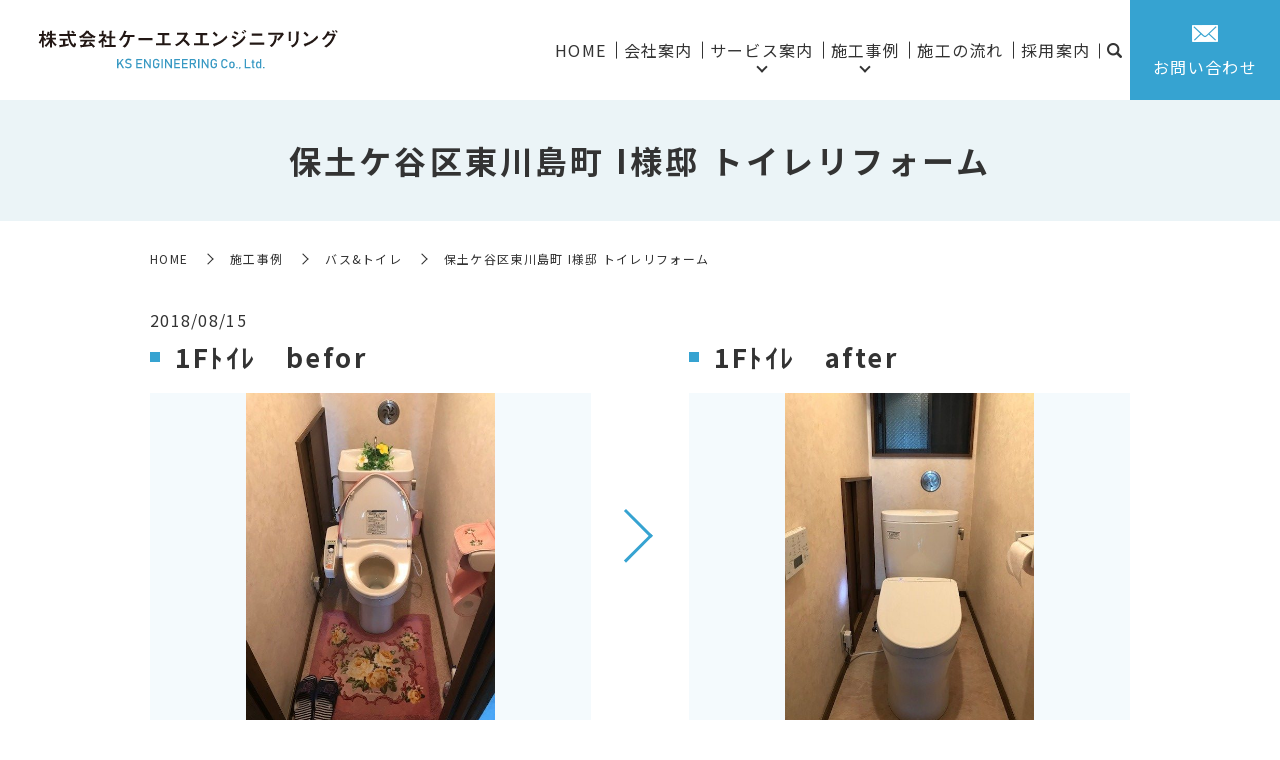

--- FILE ---
content_type: text/html; charset=UTF-8
request_url: https://www.k-s-e.jp/works/toilet/457
body_size: 7189
content:
  <!DOCTYPE HTML>
<html lang="ja">
<head prefix="og: http://ogp.me/ns# fb: http://ogp.me/ns/fb# article: http://ogp.me/ns/article#">
  <meta charset="utf-8">
  <meta http-equiv="X-UA-Compatible" content="IE=edge,chrome=1">
  <meta name="viewport" content="width=device-width, initial-scale=1">
  <title>保土ケ谷区東川島町 I様邸 トイレリフォーム</title>

		<!-- All in One SEO 4.3.9 - aioseo.com -->
		<meta name="robots" content="max-image-preview:large" />
		<meta name="keywords" content="バス&amp;トイレ,施工事例" />
		<link rel="canonical" href="https://www.k-s-e.jp/works/toilet/457" />
		<meta name="generator" content="All in One SEO (AIOSEO) 4.3.9" />
		<meta property="og:locale" content="ja_JP" />
		<meta property="og:site_name" content="株式会社ケーエスエンジニアリング - 横浜市の内装・水回りリフォーム" />
		<meta property="og:type" content="article" />
		<meta property="og:title" content="保土ケ谷区東川島町 I様邸 トイレリフォーム" />
		<meta property="og:url" content="https://www.k-s-e.jp/works/toilet/457" />
		<meta property="og:image" content="https://www.k-s-e.jp/wp-content/uploads/logo_ogp.jpg" />
		<meta property="og:image:secure_url" content="https://www.k-s-e.jp/wp-content/uploads/logo_ogp.jpg" />
		<meta property="og:image:width" content="1200" />
		<meta property="og:image:height" content="630" />
		<meta property="article:published_time" content="2018-08-15T08:24:59+00:00" />
		<meta property="article:modified_time" content="2018-08-15T08:24:59+00:00" />
		<meta name="twitter:card" content="summary" />
		<meta name="twitter:title" content="保土ケ谷区東川島町 I様邸 トイレリフォーム" />
		<meta name="twitter:image" content="https://www.k-s-e.jp/wp-content/uploads/logo_ogp.jpg" />
		<script type="application/ld+json" class="aioseo-schema">
			{"@context":"https:\/\/schema.org","@graph":[{"@type":"BlogPosting","@id":"https:\/\/www.k-s-e.jp\/works\/toilet\/457#blogposting","name":"\u4fdd\u571f\u30b1\u8c37\u533a\u6771\u5ddd\u5cf6\u753a I\u69d8\u90b8 \u30c8\u30a4\u30ec\u30ea\u30d5\u30a9\u30fc\u30e0","headline":"\u4fdd\u571f\u30b1\u8c37\u533a\u6771\u5ddd\u5cf6\u753a\u3000I\u69d8\u90b8\u3000\u30c8\u30a4\u30ec\u30ea\u30d5\u30a9\u30fc\u30e0","author":{"@id":"https:\/\/www.k-s-e.jp\/author\/s01086354000007#author"},"publisher":{"@id":"https:\/\/www.k-s-e.jp\/#organization"},"datePublished":"2018-08-15T08:24:59+09:00","dateModified":"2018-08-15T08:24:59+09:00","inLanguage":"ja","mainEntityOfPage":{"@id":"https:\/\/www.k-s-e.jp\/works\/toilet\/457#webpage"},"isPartOf":{"@id":"https:\/\/www.k-s-e.jp\/works\/toilet\/457#webpage"},"articleSection":"\u30d0\u30b9&amp;\u30c8\u30a4\u30ec, \u65bd\u5de5\u4e8b\u4f8b"},{"@type":"BreadcrumbList","@id":"https:\/\/www.k-s-e.jp\/works\/toilet\/457#breadcrumblist","itemListElement":[{"@type":"ListItem","@id":"https:\/\/www.k-s-e.jp\/#listItem","position":1,"item":{"@type":"WebPage","@id":"https:\/\/www.k-s-e.jp\/","name":"\u30db\u30fc\u30e0","description":"\u6a2a\u6d5c\u5e02\u30fb\u5ddd\u5d0e\u5e02\u3092\u4e2d\u5fc3\u306b\u3001\u795e\u5948\u5ddd\u770c\u30fb\u6771\u4eac23\u533a\u8fd1\u90ca\u306e\u6c34\u307e\u308f\u308a\uff08\u30ad\u30c3\u30c1\u30f3\u30fb\u30d0\u30b9\u30fb\u30c8\u30a4\u30ec\u30fb\u6d17\u9762\u53f0\uff09\u306e\u30ea\u30d5\u30a9\u30fc\u30e0\u3084\u3001\u96fb\u6c17\u30fb\u30ac\u30b9\u306a\u3069\u306e\u4f4f\u5b85\u8a2d\u5099\u306e\u8a2d\u7f6e\u3001\u30a8\u30a2\u30b3\u30f3\u306a\u3069\u306e\u7a7a\u8abf\u5de5\u4e8b\u306a\u3089\u3001\u30b1\u30fc\u30a8\u30b9\u30a8\u30f3\u30b8\u30cb\u30a2\u30ea\u30f3\u30b0\u3078\u304a\u4efb\u305b\u304f\u3060\u3055\u3044\u3002\u6253\u3061\u5408\u308f\u305b\u304b\u3089\u30b5\u30dd\u30fc\u30c8\u307e\u3067\u4e01\u5be7\u306b\u5bfe\u5fdc\u3044\u305f\u3057\u307e\u3059\u3002","url":"https:\/\/www.k-s-e.jp\/"},"nextItem":"https:\/\/www.k-s-e.jp\/works\/toilet\/457#listItem"},{"@type":"ListItem","@id":"https:\/\/www.k-s-e.jp\/works\/toilet\/457#listItem","position":2,"item":{"@type":"WebPage","@id":"https:\/\/www.k-s-e.jp\/works\/toilet\/457","name":"\u4fdd\u571f\u30b1\u8c37\u533a\u6771\u5ddd\u5cf6\u753a\u3000I\u69d8\u90b8\u3000\u30c8\u30a4\u30ec\u30ea\u30d5\u30a9\u30fc\u30e0","url":"https:\/\/www.k-s-e.jp\/works\/toilet\/457"},"previousItem":"https:\/\/www.k-s-e.jp\/#listItem"}]},{"@type":"Organization","@id":"https:\/\/www.k-s-e.jp\/#organization","name":"\u682a\u5f0f\u4f1a\u793e\u30b1\u30fc\u30a8\u30b9\u30a8\u30f3\u30b8\u30cb\u30a2\u30ea\u30f3\u30b0","url":"https:\/\/www.k-s-e.jp\/"},{"@type":"Person","@id":"https:\/\/www.k-s-e.jp\/author\/s01086354000007#author","url":"https:\/\/www.k-s-e.jp\/author\/s01086354000007","name":"S01086354000007","image":{"@type":"ImageObject","@id":"https:\/\/www.k-s-e.jp\/works\/toilet\/457#authorImage","url":"https:\/\/secure.gravatar.com\/avatar\/4721692285a09a8762ae3ba7299794f5?s=96&d=mm&r=g","width":96,"height":96,"caption":"S01086354000007"}},{"@type":"WebPage","@id":"https:\/\/www.k-s-e.jp\/works\/toilet\/457#webpage","url":"https:\/\/www.k-s-e.jp\/works\/toilet\/457","name":"\u4fdd\u571f\u30b1\u8c37\u533a\u6771\u5ddd\u5cf6\u753a I\u69d8\u90b8 \u30c8\u30a4\u30ec\u30ea\u30d5\u30a9\u30fc\u30e0","inLanguage":"ja","isPartOf":{"@id":"https:\/\/www.k-s-e.jp\/#website"},"breadcrumb":{"@id":"https:\/\/www.k-s-e.jp\/works\/toilet\/457#breadcrumblist"},"author":{"@id":"https:\/\/www.k-s-e.jp\/author\/s01086354000007#author"},"creator":{"@id":"https:\/\/www.k-s-e.jp\/author\/s01086354000007#author"},"datePublished":"2018-08-15T08:24:59+09:00","dateModified":"2018-08-15T08:24:59+09:00"},{"@type":"WebSite","@id":"https:\/\/www.k-s-e.jp\/#website","url":"https:\/\/www.k-s-e.jp\/","name":"\u682a\u5f0f\u4f1a\u793e\u30b1\u30fc\u30a8\u30b9\u30a8\u30f3\u30b8\u30cb\u30a2\u30ea\u30f3\u30b0","description":"\u6a2a\u6d5c\u5e02\u306e\u5185\u88c5\u30fb\u6c34\u56de\u308a\u30ea\u30d5\u30a9\u30fc\u30e0","inLanguage":"ja","publisher":{"@id":"https:\/\/www.k-s-e.jp\/#organization"}}]}
		</script>
		<!-- All in One SEO -->

<link rel="alternate" type="application/rss+xml" title="株式会社ケーエスエンジニアリング &raquo; 保土ケ谷区東川島町　I様邸　トイレリフォーム のコメントのフィード" href="https://www.k-s-e.jp/works/toilet/457/feed" />
<link rel='stylesheet' id='classic-theme-styles-css' href='https://www.k-s-e.jp/wp-includes/css/classic-themes.min.css' type='text/css' media='all' />
<style id='global-styles-inline-css' type='text/css'>
body{--wp--preset--color--black: #000000;--wp--preset--color--cyan-bluish-gray: #abb8c3;--wp--preset--color--white: #ffffff;--wp--preset--color--pale-pink: #f78da7;--wp--preset--color--vivid-red: #cf2e2e;--wp--preset--color--luminous-vivid-orange: #ff6900;--wp--preset--color--luminous-vivid-amber: #fcb900;--wp--preset--color--light-green-cyan: #7bdcb5;--wp--preset--color--vivid-green-cyan: #00d084;--wp--preset--color--pale-cyan-blue: #8ed1fc;--wp--preset--color--vivid-cyan-blue: #0693e3;--wp--preset--color--vivid-purple: #9b51e0;--wp--preset--gradient--vivid-cyan-blue-to-vivid-purple: linear-gradient(135deg,rgba(6,147,227,1) 0%,rgb(155,81,224) 100%);--wp--preset--gradient--light-green-cyan-to-vivid-green-cyan: linear-gradient(135deg,rgb(122,220,180) 0%,rgb(0,208,130) 100%);--wp--preset--gradient--luminous-vivid-amber-to-luminous-vivid-orange: linear-gradient(135deg,rgba(252,185,0,1) 0%,rgba(255,105,0,1) 100%);--wp--preset--gradient--luminous-vivid-orange-to-vivid-red: linear-gradient(135deg,rgba(255,105,0,1) 0%,rgb(207,46,46) 100%);--wp--preset--gradient--very-light-gray-to-cyan-bluish-gray: linear-gradient(135deg,rgb(238,238,238) 0%,rgb(169,184,195) 100%);--wp--preset--gradient--cool-to-warm-spectrum: linear-gradient(135deg,rgb(74,234,220) 0%,rgb(151,120,209) 20%,rgb(207,42,186) 40%,rgb(238,44,130) 60%,rgb(251,105,98) 80%,rgb(254,248,76) 100%);--wp--preset--gradient--blush-light-purple: linear-gradient(135deg,rgb(255,206,236) 0%,rgb(152,150,240) 100%);--wp--preset--gradient--blush-bordeaux: linear-gradient(135deg,rgb(254,205,165) 0%,rgb(254,45,45) 50%,rgb(107,0,62) 100%);--wp--preset--gradient--luminous-dusk: linear-gradient(135deg,rgb(255,203,112) 0%,rgb(199,81,192) 50%,rgb(65,88,208) 100%);--wp--preset--gradient--pale-ocean: linear-gradient(135deg,rgb(255,245,203) 0%,rgb(182,227,212) 50%,rgb(51,167,181) 100%);--wp--preset--gradient--electric-grass: linear-gradient(135deg,rgb(202,248,128) 0%,rgb(113,206,126) 100%);--wp--preset--gradient--midnight: linear-gradient(135deg,rgb(2,3,129) 0%,rgb(40,116,252) 100%);--wp--preset--duotone--dark-grayscale: url('#wp-duotone-dark-grayscale');--wp--preset--duotone--grayscale: url('#wp-duotone-grayscale');--wp--preset--duotone--purple-yellow: url('#wp-duotone-purple-yellow');--wp--preset--duotone--blue-red: url('#wp-duotone-blue-red');--wp--preset--duotone--midnight: url('#wp-duotone-midnight');--wp--preset--duotone--magenta-yellow: url('#wp-duotone-magenta-yellow');--wp--preset--duotone--purple-green: url('#wp-duotone-purple-green');--wp--preset--duotone--blue-orange: url('#wp-duotone-blue-orange');--wp--preset--font-size--small: 13px;--wp--preset--font-size--medium: 20px;--wp--preset--font-size--large: 36px;--wp--preset--font-size--x-large: 42px;--wp--preset--spacing--20: 0.44rem;--wp--preset--spacing--30: 0.67rem;--wp--preset--spacing--40: 1rem;--wp--preset--spacing--50: 1.5rem;--wp--preset--spacing--60: 2.25rem;--wp--preset--spacing--70: 3.38rem;--wp--preset--spacing--80: 5.06rem;--wp--preset--shadow--natural: 6px 6px 9px rgba(0, 0, 0, 0.2);--wp--preset--shadow--deep: 12px 12px 50px rgba(0, 0, 0, 0.4);--wp--preset--shadow--sharp: 6px 6px 0px rgba(0, 0, 0, 0.2);--wp--preset--shadow--outlined: 6px 6px 0px -3px rgba(255, 255, 255, 1), 6px 6px rgba(0, 0, 0, 1);--wp--preset--shadow--crisp: 6px 6px 0px rgba(0, 0, 0, 1);}:where(.is-layout-flex){gap: 0.5em;}body .is-layout-flow > .alignleft{float: left;margin-inline-start: 0;margin-inline-end: 2em;}body .is-layout-flow > .alignright{float: right;margin-inline-start: 2em;margin-inline-end: 0;}body .is-layout-flow > .aligncenter{margin-left: auto !important;margin-right: auto !important;}body .is-layout-constrained > .alignleft{float: left;margin-inline-start: 0;margin-inline-end: 2em;}body .is-layout-constrained > .alignright{float: right;margin-inline-start: 2em;margin-inline-end: 0;}body .is-layout-constrained > .aligncenter{margin-left: auto !important;margin-right: auto !important;}body .is-layout-constrained > :where(:not(.alignleft):not(.alignright):not(.alignfull)){max-width: var(--wp--style--global--content-size);margin-left: auto !important;margin-right: auto !important;}body .is-layout-constrained > .alignwide{max-width: var(--wp--style--global--wide-size);}body .is-layout-flex{display: flex;}body .is-layout-flex{flex-wrap: wrap;align-items: center;}body .is-layout-flex > *{margin: 0;}:where(.wp-block-columns.is-layout-flex){gap: 2em;}.has-black-color{color: var(--wp--preset--color--black) !important;}.has-cyan-bluish-gray-color{color: var(--wp--preset--color--cyan-bluish-gray) !important;}.has-white-color{color: var(--wp--preset--color--white) !important;}.has-pale-pink-color{color: var(--wp--preset--color--pale-pink) !important;}.has-vivid-red-color{color: var(--wp--preset--color--vivid-red) !important;}.has-luminous-vivid-orange-color{color: var(--wp--preset--color--luminous-vivid-orange) !important;}.has-luminous-vivid-amber-color{color: var(--wp--preset--color--luminous-vivid-amber) !important;}.has-light-green-cyan-color{color: var(--wp--preset--color--light-green-cyan) !important;}.has-vivid-green-cyan-color{color: var(--wp--preset--color--vivid-green-cyan) !important;}.has-pale-cyan-blue-color{color: var(--wp--preset--color--pale-cyan-blue) !important;}.has-vivid-cyan-blue-color{color: var(--wp--preset--color--vivid-cyan-blue) !important;}.has-vivid-purple-color{color: var(--wp--preset--color--vivid-purple) !important;}.has-black-background-color{background-color: var(--wp--preset--color--black) !important;}.has-cyan-bluish-gray-background-color{background-color: var(--wp--preset--color--cyan-bluish-gray) !important;}.has-white-background-color{background-color: var(--wp--preset--color--white) !important;}.has-pale-pink-background-color{background-color: var(--wp--preset--color--pale-pink) !important;}.has-vivid-red-background-color{background-color: var(--wp--preset--color--vivid-red) !important;}.has-luminous-vivid-orange-background-color{background-color: var(--wp--preset--color--luminous-vivid-orange) !important;}.has-luminous-vivid-amber-background-color{background-color: var(--wp--preset--color--luminous-vivid-amber) !important;}.has-light-green-cyan-background-color{background-color: var(--wp--preset--color--light-green-cyan) !important;}.has-vivid-green-cyan-background-color{background-color: var(--wp--preset--color--vivid-green-cyan) !important;}.has-pale-cyan-blue-background-color{background-color: var(--wp--preset--color--pale-cyan-blue) !important;}.has-vivid-cyan-blue-background-color{background-color: var(--wp--preset--color--vivid-cyan-blue) !important;}.has-vivid-purple-background-color{background-color: var(--wp--preset--color--vivid-purple) !important;}.has-black-border-color{border-color: var(--wp--preset--color--black) !important;}.has-cyan-bluish-gray-border-color{border-color: var(--wp--preset--color--cyan-bluish-gray) !important;}.has-white-border-color{border-color: var(--wp--preset--color--white) !important;}.has-pale-pink-border-color{border-color: var(--wp--preset--color--pale-pink) !important;}.has-vivid-red-border-color{border-color: var(--wp--preset--color--vivid-red) !important;}.has-luminous-vivid-orange-border-color{border-color: var(--wp--preset--color--luminous-vivid-orange) !important;}.has-luminous-vivid-amber-border-color{border-color: var(--wp--preset--color--luminous-vivid-amber) !important;}.has-light-green-cyan-border-color{border-color: var(--wp--preset--color--light-green-cyan) !important;}.has-vivid-green-cyan-border-color{border-color: var(--wp--preset--color--vivid-green-cyan) !important;}.has-pale-cyan-blue-border-color{border-color: var(--wp--preset--color--pale-cyan-blue) !important;}.has-vivid-cyan-blue-border-color{border-color: var(--wp--preset--color--vivid-cyan-blue) !important;}.has-vivid-purple-border-color{border-color: var(--wp--preset--color--vivid-purple) !important;}.has-vivid-cyan-blue-to-vivid-purple-gradient-background{background: var(--wp--preset--gradient--vivid-cyan-blue-to-vivid-purple) !important;}.has-light-green-cyan-to-vivid-green-cyan-gradient-background{background: var(--wp--preset--gradient--light-green-cyan-to-vivid-green-cyan) !important;}.has-luminous-vivid-amber-to-luminous-vivid-orange-gradient-background{background: var(--wp--preset--gradient--luminous-vivid-amber-to-luminous-vivid-orange) !important;}.has-luminous-vivid-orange-to-vivid-red-gradient-background{background: var(--wp--preset--gradient--luminous-vivid-orange-to-vivid-red) !important;}.has-very-light-gray-to-cyan-bluish-gray-gradient-background{background: var(--wp--preset--gradient--very-light-gray-to-cyan-bluish-gray) !important;}.has-cool-to-warm-spectrum-gradient-background{background: var(--wp--preset--gradient--cool-to-warm-spectrum) !important;}.has-blush-light-purple-gradient-background{background: var(--wp--preset--gradient--blush-light-purple) !important;}.has-blush-bordeaux-gradient-background{background: var(--wp--preset--gradient--blush-bordeaux) !important;}.has-luminous-dusk-gradient-background{background: var(--wp--preset--gradient--luminous-dusk) !important;}.has-pale-ocean-gradient-background{background: var(--wp--preset--gradient--pale-ocean) !important;}.has-electric-grass-gradient-background{background: var(--wp--preset--gradient--electric-grass) !important;}.has-midnight-gradient-background{background: var(--wp--preset--gradient--midnight) !important;}.has-small-font-size{font-size: var(--wp--preset--font-size--small) !important;}.has-medium-font-size{font-size: var(--wp--preset--font-size--medium) !important;}.has-large-font-size{font-size: var(--wp--preset--font-size--large) !important;}.has-x-large-font-size{font-size: var(--wp--preset--font-size--x-large) !important;}
.wp-block-navigation a:where(:not(.wp-element-button)){color: inherit;}
:where(.wp-block-columns.is-layout-flex){gap: 2em;}
.wp-block-pullquote{font-size: 1.5em;line-height: 1.6;}
</style>
<link rel='stylesheet' id='contact-form-7-css' href='https://www.k-s-e.jp/wp-content/plugins/contact-form-7/includes/css/styles.css' type='text/css' media='all' />
<link rel='stylesheet' id='main-style-css' href='https://www.k-s-e.jp/wp-content/themes/k-s-e2025.com_theme/assets/css/main.css?t=1768433663' type='text/css' media='' />
<script type='text/javascript' src='https://www.k-s-e.jp/wp-content/themes/k-s-e2025.com_theme/assets/js/vendor/jquery.min.js' id='jquery-js'></script>
<script type='text/javascript' src='https://www.k-s-e.jp/wp-content/themes/k-s-e2025.com_theme/assets/js/vendor/respond.min.js' id='respond-js'></script>
<link rel='shortlink' href='https://www.k-s-e.jp/?p=457' />
<style>.gallery .gallery-item img { width: auto; height: auto; }</style>      <link rel="preconnect" href="https://fonts.googleapis.com">
<link rel="preconnect" href="https://fonts.gstatic.com" crossorigin>
<link href="https://fonts.googleapis.com/css2?family=Lato:ital,wght@0,100;0,300;0,400;0,700;0,900;1,100;1,300;1,400;1,700;1,900&family=Noto+Sans+JP:wght@100..900&display=swap" rel="stylesheet">

  <script type="application/ld+json">
  {
    "@context": "http://schema.org",
    "@type": "BreadcrumbList",
    "itemListElement":
    [
      {
      "@type": "ListItem",
      "position": 1,
      "item":
      {
        "@id": "https://www.k-s-e.jp/",
        "name": "株式会社ケーエスエンジニアリング"
      }
    },
{
      "@type": "ListItem",
      "position": 2,
      "item":
      {
        "@id": "https://www.k-s-e.jp/category/works/",
        "name": "施工事例"
      }
    },
{
      "@type": "ListItem",
      "position": 3,
      "item":
      {
        "@id": "https://www.k-s-e.jp/category/works/toilet/",
        "name": "バス&amp;トイレ"
      }
    },
{
      "@type": "ListItem",
      "position": 4,
      "item":
      {
        "@id": "https://www.k-s-e.jp/works/toilet/457/",
        "name": "保土ケ谷区東川島町　I様邸　トイレリフォーム"
      }
    }    ]
  }
  </script>


<script type="application/ld+json">
  {
    "@context": "http://schema.org/",
    "@type": "HomeAndConstructionBusiness",
    "name": "株式会社ケーエスエンジニアリング",
    "address": "〒240-0051 神奈川県横浜市保土ヶ谷区上菅田町396-5",
    "telephone": "045-370-3510",
    "faxNumber": "045-370-3511",
    "url": "https://www.k-s-e.jp",
    "email": "",
    "image": "https://www.k-s-e.jp/wp-content/uploads/logo_ogp.jpg",
    "logo": "https://www.k-s-e.jp/wp-content/uploads/logo_org.png",
    "datePublished": "2018-08-15T17:24:59+09:00",
    "dateModified": "2018-08-15T17:24:59+09:00"
  }
</script>
</head>
<body class="scrollTop">

  <div id="fb-root"></div>
  <script>(function(d, s, id) {
    var js, fjs = d.getElementsByTagName(s)[0];
    if (d.getElementById(id)) return;
    js = d.createElement(s); js.id = id;
    js.src = "https://connect.facebook.net/ja_JP/sdk.js#xfbml=1&version=v12.0";
    fjs.parentNode.insertBefore(js, fjs);
  }(document, 'script', 'facebook-jssdk'));</script>

  <header id="header">
    <div class="primary_header">
      <div class="container">
        <div class="row">
                    <div class="title">
                          <a href="https://www.k-s-e.jp/">
                <img src="https://www.k-s-e.jp/wp-content/uploads/logo.svg" alt="株式会社ケーエスエンジニアリング"/>
              </a>
                      </div>
          <nav class="global_nav"><ul><li><a href="https://www.k-s-e.jp/">HOME</a></li>
<li><a href="https://www.k-s-e.jp/company">会社案内</a></li>
<li class="has_under"><a href="#">サービス案内</a>
<ul class="sub-menu">
	<li><a href="https://www.k-s-e.jp/wet_room">水まわり</a></li>
	<li><a href="https://www.k-s-e.jp/air_conditioning">空調</a></li>
	<li><a href="/reform#a01">電気・ガス</a></li>
	<li><a href="https://www.k-s-e.jp/reform">リフォーム</a></li>
</ul>
</li>
<li class="has_under"><a href="#">施工事例</a>
<ul class="sub-menu">
	<li><a href="https://www.k-s-e.jp/category/works/kitchen">キッチン</a></li>
	<li><a href="https://www.k-s-e.jp/category/works/toilet">バス&amp;トイレ</a></li>
	<li><a href="https://www.k-s-e.jp/category/works/other">その他リフォーム</a></li>
</ul>
</li>
<li><a href="https://www.k-s-e.jp/flow">施工の流れ</a></li>
<li><a href="https://www.k-s-e.jp/recruit">採用案内</a></li>
<li class="hdr_contact"><a href="https://www.k-s-e.jp/contact">お問い合わせ</a></li>

                <li class="gnav_search">
                  <a href="#">search</a>
  <div class="epress_search">
    <form method="get" action="https://www.k-s-e.jp/">
      <input type="text" placeholder="キーワードを入力してください" class="text" name="s" autocomplete="off" value="">
      <input type="submit" value="Search" class="submit">
    </form>
  </div>
  </li>
              </ul>
              <div class="menu_icon">
                <a href="javascript:void(0);"><span>メニュー開閉</span></a>
              </div></nav>          <div class="hdr_info_wrap">
  <div class="hdr_info">
  
    <span class="hdr_info_sp sp-only02"
      ><a href="/contact"
        ><img src="/wp-content/uploads/icon_mail.png" alt="MAIL"/></a
    ></span>
  </div>
</div>

        </div>
      </div>
    </div>
  </header>

  <main>
              <h1 class="wow" style="">
                  保土ケ谷区東川島町 I様邸 トイレリフォーム                      </h1>

    
    <div class="bread_wrap">
      <div class="container gutters">
        <div class="row bread">
              <ul class="col span_12">
                <li><a href="https://www.k-s-e.jp">HOME</a></li>
                        <li><a href="https://www.k-s-e.jp/category/works">施工事例</a></li>
                        <li><a href="https://www.k-s-e.jp/category/works/toilet">バス&amp;トイレ</a></li>
                                    <li>保土ケ谷区東川島町 I様邸 トイレリフォーム</li>
                            </ul>
          </div>
      </div>
    </div>
    <section>
      <div class="container gutters">
        <div class="row">
                    <div class="col span_12 column_main">
                  <article class="row article_single03">
      <div class="article_date">
        <p>2018/08/15</p>
      </div>
      <div class="row article_single03_02">
        <div class="col span_6 case_arrow">
          <h3>1Fﾄｲﾚ　befor</h3>          <figure>
                        <a href="https://www.k-s-e.jp/wp-content/uploads/1F　BE-e1534319002938.jpg" class="swipebox" rel="gallery-1" title="$title_before">
              <span class="ofi">
                <img src="https://www.k-s-e.jp/wp-content/uploads/1F　BE-e1534319002938.jpg" alt="$title_before">
              </span>
            </a>
                      </figure>
        </div>
        <div class="col span_6">
          <h3>1Fﾄｲﾚ　after</h3>          <figure>
                        <a href="https://www.k-s-e.jp/wp-content/uploads/2F　AF1-e1534318938733.jpg" class="swipebox" rel="gallery-1" title="1Fﾄｲﾚ　after">
              <span class="ofi">
                <img src="https://www.k-s-e.jp/wp-content/uploads/2F　AF1-e1534318938733.jpg" alt="1Fﾄｲﾚ　after">              </span>
            </a>
                      </figure>
        </div>
        <div class="col span_12">
          <p></p>
        </div>
      </div>
      <div class="row epress_social">
        <div class="col span_12">
                  </div>
      </div>
    </article>
    <div class='epress_pager'>
      <div class="epress_pager_prev">
        <a href="https://www.k-s-e.jp/works/toilet/249" rel="prev">横浜市神奈川区　W様邸　洗面リフォーム</a>      </div>
      <div class="epress_pager_next">
        <a href="https://www.k-s-e.jp/works/toilet/475" rel="next">横浜市保土ケ谷区　T様邸　トイレリフォーム</a>      </div>
    </div>
                </div>
                  </div>
      </div>
    </section>

  </main>
<footer id="footer">
            <div class="footer_info">
    <div class="inner_pc pc-only">
     
      <h2>
        お問い合わせ
      </h2>
      <p class="footer_tel">
     TEL 045-370-3510
      </p>
    
      <p class="more">
        <a href="/contact" class="add_arrow btn_w">
          お問い合わせフォーム
        </a>
      </p>
    </div>
    <div class="inner_sp sp-only">
      <a href="tel:045-370-3510" class="footer_sp_tel">
          <img src="/wp-content/uploads/icon_tel.png" alt="TEL">
          <span>045-370-3510</span>
      </a>
      <a href="/contact">
          <img src="/wp-content/uploads/icon_mail.png" alt="お問い合わせ">
          <span>お問い合わせ</span>
      </a>

    </div>
      <script>
    $(function () {
      $(".footer_info").hide().addClass("hidden");
      $(window).on("scroll touchmove", function () {
        var $footer_fixed_content = $(".footer_info");
        if ($(this).scrollTop() > 200) {
          $footer_fixed_content.fadeIn(200, function () {
            $(this).removeClass("hidden");
          });
        } else {
          $footer_fixed_content.fadeOut(200, function () {
            $(this).addClass("hidden");
          });
        }
      });
    });
  </script>
  </div>
      <style>
.share_button {
  letter-spacing: -.40em;
  padding-top: 30px;
  margin-bottom: 7%;
  list-style: none;
}
.share_button > * {
  letter-spacing: normal;
  vertical-align: bottom;
  margin: 10px 0;
  line-height: 0;
}
.column_sub .share_button {
  margin-top: 0;
  padding-top: 0;
}
@media ( min-width : 768px ) {
  footer .share_button{
    padding-top: 30px;
    margin-bottom: 10px;
    text-align: center;
  }
  footer .share_button li{
    margin: 0 10px 0 0;
    display: inline-block;
  }
  footer .share_button li:last-child{
    margin-right: 0;
  }
}
</style>
  <ul class="container share_button">
    <li>
      <!-- Facebook -->
      <div class="fb-share-button" data-href="https://www.k-s-e.jp/works/toilet/457" data-layout="button" data-size="small" data-mobile-iframe="false"><a class="fb-xfbml-parse-ignore" target="_blank" href="https://www.facebook.com/sharer/sharer.php?u=http%3A%2F%2Fwww.%2F&amp;src=sdkpreparse">シェア</a></div>
    </li>
    <li>
      <!-- Twitter -->
      <a href="https://twitter.com/share" class="twitter-share-button" data-lang="ja">ツイート</a>
      <script>!function(d,s,id){var js,fjs=d.getElementsByTagName(s)[0],p=/^http:/.test(d.location)?'http':'https';if(!d.getElementById(id)){js=d.createElement(s);js.id=id;js.src=p+'://platform.twitter.com/widgets.js';fjs.parentNode.insertBefore(js,fjs);}}(document,'script','twitter-wjs');</script>
    </li>
    <li>
      <!-- LINE -->
      <div class="line-it-button" data-lang="ja" data-type="share-a" data-ver="3" data-url="https://www.k-s-e.jp/works/toilet/457" data-color="default" data-size="small" data-count="false" style="display: none;"></div>
      <script src="https://www.line-website.com/social-plugins/js/thirdparty/loader.min.js" async="async" defer="defer"></script>
    </li>
  </ul>
        <div class="footer_nav_wrap">
      <div class="container">
        <div class="row">
        <nav class="col span_12"><ul><li><a href="https://www.k-s-e.jp/policy">プライバシーポリシー</a></li>
<li><a href="https://www.k-s-e.jp/sitemap">サイトマップ</a></li>
</ul></nav>        </div>
      </div>
    </div>
    <div class="footer_copyright_wrap">
      <div class="container">
        <div class="row">
          <div class="col span_12">
            <p>Copyright &copy; 株式会社ケーエスエンジニアリング All Rights Reserved.<br>
              【掲載の記事・写真・イラストなどの無断複写・転載を禁じます】</p>
          </div>
        </div>
      </div>
    </div>
    <p class="pagetop"><a href="javascript:void(0);">トップへ戻る</a></p>
  </footer>
  
  <script type='text/javascript' src='https://www.k-s-e.jp/wp-content/plugins/contact-form-7/includes/swv/js/index.js' id='swv-js'></script>
<script type='text/javascript' id='contact-form-7-js-extra'>
/* <![CDATA[ */
var wpcf7 = {"api":{"root":"https:\/\/www.k-s-e.jp\/wp-json\/","namespace":"contact-form-7\/v1"}};
/* ]]> */
</script>
<script type='text/javascript' src='https://www.k-s-e.jp/wp-content/plugins/contact-form-7/includes/js/index.js' id='contact-form-7-js'></script>
<script type='text/javascript' src='https://www.k-s-e.jp/wp-content/themes/k-s-e2025.com_theme/assets/js/vendor/bundle.js' id='bundle-js'></script>
<script type='text/javascript' id='main-script-js-extra'>
/* <![CDATA[ */
var wp_theme_options = {"loader":{"enable":false,"timming":"once","home_only":true,"delay":3000,"fadeout":600,"file_name":"loader"},"is_front":""};
/* ]]> */
</script>
<script type='text/javascript' src='https://www.k-s-e.jp/wp-content/themes/k-s-e2025.com_theme/assets/js/main.js?t=1768433663' id='main-script-js'></script>
</body>
</html>


--- FILE ---
content_type: text/css
request_url: https://www.k-s-e.jp/wp-content/themes/k-s-e2025.com_theme/assets/css/main.css?t=1768433663
body_size: 17594
content:
@charset "UTF-8";
@import 'vendor/common.css';
@font-face {
  font-family: "Yu Gothic";
  src: local("Yu Gothic Medium");
  font-weight: 100;
}
@font-face {
  font-family: "Yu Gothic";
  src: local("Yu Gothic Medium");
  font-weight: 200;
}
@font-face {
  font-family: "Yu Gothic";
  src: local("Yu Gothic Medium");
  font-weight: 300;
}
@font-face {
  font-family: "Yu Gothic";
  src: local("Yu Gothic Medium");
  font-weight: 400;
}
@font-face {
  font-family: "Yu Gothic";
  src: local("Yu Gothic Bold");
  font-weight: bold;
}
@font-face {
  font-family: "Helvetica Neue";
  src: local("Helvetica Neue Regular");
  font-weight: 100;
}
@font-face {
  font-family: "Helvetica Neue";
  src: local("Helvetica Neue Regular");
  font-weight: 200;
}
/* version */
.font_eng, footer .footer_info .inner_pc .footer_tel, .sec09 .box_right .sec09_tel, .sec04 .col figure a .sec04_txt span, .sec03 .container .sec03_list .sec03_heading span, .h2_top_wrap p {
  font-family: "Lato", sans-serif;
  font-style: normal;
}

body:not(.home) main .container {
  max-width: 1000px;
  padding: 0 10px;
}

html {
  font-size: 62.5%;
  overflow-x: hidden;
}

body {
  background: #fff;
  font-family: "-apple-system", BlinkMacSystemFont, "Helvetica Neue", Arial, "Hiragino Kaku Gothic ProN", "Hiragino Sans", "Yu Gothic Medium", YuGothic, Meiryo, sans-serif;
  font-family: "Noto Sans JP", sans-serif;
  font-optical-sizing: auto;
  font-style: normal;
  font-size: 16px;
  font-size: 1.6em;
  line-height: 1.8;
  letter-spacing: 0.08em;
  color: #333333;
  height: auto !important;
  overflow: hidden;
}
main {
  overflow: hidden;
}

figure {
  margin: 0;
  text-align: center;
}
figure figcaption {
  margin-top: 0.5em;
  text-align: left;
}

a {
  color: #333333;
  text-decoration: underline;
}
a:hover {
  color: #333333;
  text-decoration: none;
}
.highlight a {
  color: #333333;
}
.highlight a:hover {
  color: #333333;
}

img {
  vertical-align: middle;
}
img.circle {
  border-radius: 50%;
}

p {
  margin: 0.5em 0 1em;
}
p:first-child {
  margin-top: 0;
}
p:last-child {
  margin-bottom: 0;
}

ol,
ul {
  margin: 0 0 1em;
  padding: 0 0 0 2.5em;
  line-height: 1.6;
}
ol:last-child,
ul:last-child {
  margin-bottom: 0;
}
ol ol,
ol ul,
ul ol,
ul ul {
  margin: 0.5em 0;
  padding-left: 2em;
}
ol ol:last-child,
ol ul:last-child,
ul ol:last-child,
ul ul:last-child {
  margin-bottom: 0.5em;
}

ul.list-unstyled {
  padding-left: 0;
  list-style: none;
}
ul.list-unstyled ol,
ul.list-unstyled ul {
  padding-left: 2em;
}

ul.list-inline {
  margin: 0;
  padding: 0;
  list-style: none;
  margin-left: -7px;
  font-size: 0px;
  font-size: 0rem;
}
ul.list-inline > li {
  display: inline;
  padding-left: 7px;
  padding-right: 7px;
  white-space: nowrap;
  font-size: 16px;
  font-size: 1.6rem;
}
ul.list-inline {
  margin-bottom: 16px;
}

dl {
  margin: 0 0 1em;
  line-height: 1.6;
}
dl:last-child {
  margin-bottom: 0;
}
dl dt {
  font-weight: bold;
}
dl dd {
  margin-left: 0;
  margin-bottom: 0.5em;
}
dl dd:last-child {
  margin-bottom: 0;
}

table {
  border-collapse: collapse;
  border-spacing: 0;
}

td,
th {
  padding: 0;
}

main section {
  margin-bottom: 10%;
}
main section.highlight:last-child {
  margin-bottom: 0;
  padding-bottom: 10%;
}

.sp-mask {
  transition: none !important;
}

.highlight {
  padding: 4% 0;
  background: rgba(54, 163, 209, 0.05);
  color: #333333;
}

body:not(.home) .column_main .highlight {
  padding-left: 4%;
  padding-right: 4%;
}

#swipebox-overlay {
  z-index: 10000002 !important;
}

@media (min-width: 768px) {
  p {
    margin: 0.5em 0 1em;
  }
  dl.dl-horizontal {
    overflow: hidden;
  }
  dl.dl-horizontal dt {
    float: left;
    clear: left;
    margin-right: 1em;
  }
  dl.dl-horizontal dd {
    float: left;
  }
  main section {
    margin-bottom: 7%;
  }
  main section:last-child {
    margin-bottom: 9%;
  }
  main section.highlight:last-child {
    margin-bottom: 0;
    padding-bottom: 8%;
  }
}
@media (max-width: 767px) {
  .tile:not(.sp-tile) > * {
    height: auto !important;
  }
}
@media (min-width: 768px) {
  .gutters .row.row_inline {
    letter-spacing: -0.4em;
  }
  .gutters .row.row_inline > .col {
    letter-spacing: normal;
    vertical-align: top;
    display: inline-block;
    float: none;
    margin-bottom: 5%;
  }
  .gutters .row.row_inline .span_1:nth-child(12n+1) {
    margin-left: 0;
  }
  .gutters .row.row_inline .span_2:nth-child(6n+1) {
    margin-left: 0;
  }
  .gutters .row.row_inline .span_3:nth-child(4n+1) {
    margin-left: 0;
  }
  .gutters .row.row_inline .span_4:nth-child(3n+1) {
    margin-left: 0;
  }
  .gutters .row.row_inline .span_5:nth-child(2n+1) {
    margin-left: 0;
  }
  .gutters .row.row_inline .span_6:nth-child(2n+1) {
    margin-left: 0;
  }
  .gutters .row.row_inline .span_7 {
    width: 57.5%;
  }
  .gutters .row.row_inline .span_8 {
    width: 66%;
  }
  .gutters .row.row_inline .span_9 {
    width: 74.5%;
  }
  .gutters .row.row_inline .span_10 {
    width: 83%;
  }
  .gutters .row.row_inline .span_11 {
    width: 91.5%;
  }
  .gutters .row.row_inline .span_12 {
    width: 100%;
  }
}
main .column_main,
main .column_sub {
  overflow: hidden;
  min-height: 100px;
}
main .column_main .widget_header,
main .column_sub .widget_header {
  font-size: 18px;
  font-size: 1.8rem;
  padding: 0.5em;
  margin-bottom: 0;
}
main .column_main .widget_header + *:not(.calendar_wrap),
main .column_sub .widget_header + *:not(.calendar_wrap) {
  padding: 0;
  margin: 0 auto 1em;
}
main .column_main .widget_header + .epress_search,
main .column_main .widget_header + .textwidget,
main .column_sub .widget_header + .epress_search,
main .column_sub .widget_header + .textwidget {
  padding: 10px 0;
}
main .column_main .widget_wrap .menu,
main .column_main .widget_wrap > ul,
main .column_sub .widget_wrap .menu,
main .column_sub .widget_wrap > ul {
  margin: 0;
  padding: 0;
  list-style: none;
}
main .column_main .widget_wrap .menu ul,
main .column_main .widget_wrap > ul ul,
main .column_sub .widget_wrap .menu ul,
main .column_sub .widget_wrap > ul ul {
  margin: 0;
  padding: 0;
  list-style: none;
}
main .column_main .widget_wrap .menu li,
main .column_main .widget_wrap > ul li,
main .column_sub .widget_wrap .menu li,
main .column_sub .widget_wrap > ul li {
  padding: 0.5em 0.7em;
  border-bottom: 1px solid #ccc;
}
main .column_main .widget_wrap .menu li:last-child,
main .column_main .widget_wrap > ul li:last-child,
main .column_sub .widget_wrap .menu li:last-child,
main .column_sub .widget_wrap > ul li:last-child {
  border-bottom: 0;
}
main .column_main .widget_wrap .menu li a,
main .column_main .widget_wrap > ul li a,
main .column_sub .widget_wrap .menu li a,
main .column_sub .widget_wrap > ul li a {
  display: block;
  text-decoration: none;
}
main .column_main .widget_wrap .menu li a:hover,
main .column_main .widget_wrap > ul li a:hover,
main .column_sub .widget_wrap .menu li a:hover,
main .column_sub .widget_wrap > ul li a:hover {
  text-decoration: underline;
}
main .column_main .widget_wrap ul > li.page_item,
main .column_sub .widget_wrap ul > li.page_item {
  border-bottom: #ccc solid 1px;
}
main .column_main .widget_wrap ul > li.page_item.page_item_has_children,
main .column_sub .widget_wrap ul > li.page_item.page_item_has_children {
  padding: 0.5em 0.7em 0.2em !important;
}
main .column_main .widget_wrap ul > li.page_item .children,
main .column_sub .widget_wrap ul > li.page_item .children {
  border-top: #eee solid 1px;
  margin: 0.5em 0 0 !important;
}
main .column_main .widget_wrap ul > li.page_item .children li,
main .column_sub .widget_wrap ul > li.page_item .children li {
  font-weight: normal;
  border-bottom: #eee solid 1px;
  font-size: 96%;
  padding: 0.5em 0.7em 0.5em 1em;
  position: relative;
}
main .column_main .widget_wrap ul > li.page_item .children li:before,
main .column_sub .widget_wrap ul > li.page_item .children li:before {
  content: "";
  position: absolute;
  left: 0;
  top: 15px;
  width: 5px;
  height: 5px;
  background: rgba(54, 46, 43, 0.4);
  border-radius: 2.5px;
}
main .column_main .widget_wrap ul > li.page_item .children li li:before,
main .column_sub .widget_wrap ul > li.page_item .children li li:before {
  content: "";
  position: absolute;
  left: 0;
  top: 14px;
  width: 5px;
  height: 5px;
  background: rgba(54, 46, 43, 0.15);
  border-radius: 0;
}

@media (max-width: 900px) {
  .gutters .span_3.column_sub,
  .gutters .span_9.column_main {
    float: none;
    width: 100%;
    margin-left: 0;
  }
}
@media (min-width: 600px) and (max-width: 900px) {
  .gutters .span_3.column_sub .sidebar {
    letter-spacing: -0.4em;
  }
  .gutters .span_3.column_sub .sidebar .widget_wrap {
    letter-spacing: normal;
    display: inline-block;
    vertical-align: top;
    width: 49%;
    margin-left: 2%;
  }
  .gutters .span_3.column_sub .sidebar .widget_wrap:nth-child(2n+1) {
    margin-left: 0;
  }
}
@media (min-width: 768px) {
  .container {
    max-width: 1200px;
  }
}
@media (min-width: 1024px) {
  .container {
    padding: 0 10px;
  }
}
.article_button {
  margin-top: 5%;
}

@media (min-width: 768px) {
  .article_detail:not(.reverse) .col.span_12 + .span_4,
  .article_list:not(.reverse) .col.span_12 + .span_4 {
    margin-left: 0;
  }
  .article_detail.reverse .col.span_12,
  .article_list.reverse .col.span_12 {
    margin-left: 0;
  }
}
.sidebar {
  visibility: hidden;
}
.sidebar > .widget_wrap {
  visibility: visible;
}

.gutters .col.span_12 + .span_12 {
  margin-left: 0;
}

.sitemap {
  padding: 0;
  margin: 0;
  border-top: 1px solid #ccc;
}
.sitemap li {
  list-style: none;
  padding: 10px 0 10px 15px;
  border-bottom: 1px solid #ccc;
}
.sitemap li > ul {
  padding: 0;
  border-top: #ccc solid 1px;
}
.sitemap li > ul > li {
  border-bottom: 1px solid #ccc;
  position: relative;
}
.sitemap li > ul > li:before {
  content: "";
  position: absolute;
  left: 0;
  top: 25px;
  width: 6px;
  height: 6px;
  background: #ccc;
  border-radius: 3px;
}
.sitemap li > ul > li:last-child {
  border-bottom: none;
  padding: 10px 0 0 15px;
}
.sitemap li > ul > li .children > li {
  padding: 10px 0 0 15px;
}
.sitemap li > ul > li .children > li:before {
  content: "";
  position: absolute;
  left: 0;
  top: 25px;
  width: 6px;
  height: 6px;
  background: #ccc;
  border-radius: 0;
}
.sitemap a {
  font-size: 16px;
  font-size: 1.6rem;
  text-decoration: none;
}
.sitemap a:hover {
  text-decoration: underline;
}

@media (min-width: 768px) {
  .sitemap a {
    font-size: 22px;
    font-size: 2.2rem;
  }
}
.parallax_h1 {
  height: 250px;
  position: relative;
}
.parallax_h1:before {
  content: "";
  display: block;
  position: absolute;
  top: 0;
  left: 0;
  right: 0;
  bottom: 0;
  margin: auto;
  background: rgba(0, 0, 0, 0.3);
}
.parallax_h1 h1 {
  color: #fff;
}
.parallax_h1 h1:after, .parallax_h1 h1:before {
  background: #fff;
}

@media (min-width: 768px) {
  .parallax_h1 {
    height: 450px;
  }
}
.map_wide #map_canvas,
.map_wide iframe {
  position: absolute;
  top: 0;
  left: 0;
  width: 100%;
  height: 100%;
}
.map_wide img {
  max-width: none;
}

.slick-track {
  margin: 0 auto;
}

.col dl p {
  line-height: 1.4;
  margin: 0;
}
.col p {
  line-height: 1.8;
  letter-spacing: 0.08em;
}

.container {
  padding: 0 10px;
}
@media (min-width: 1220px) {
  .container {
    padding: 0;
  }
}
.container .container {
  padding: 0;
}

#fb-root,
.fb-page {
  font-family: "lucida grande", tahoma, verdana, arial, "hiragino kaku gothic pro", meiryo, "ms pgothic", sans-serif !important;
}

#swipebox-overlay {
  background: rgba(13, 13, 13, 0.8);
}

img.wp-edited-image[width] {
  width: auto !important;
}
img.wp-edited-image[height] {
  height: auto !important;
}
img.wp-edited-image.aligncenter {
  margin: 0 auto 10px;
  display: block;
}
img.wp-edited-image.alignright {
  margin: auto 0 auto auto;
  display: block;
}

header {
  position: relative;
  z-index: 100;
  width: 100%;
  background: #fff;
  color: #333333;
}
body.home.scrollTop header {
  box-shadow: none;
  z-index: 100;
}
header .row {
  margin: 0 3%;
}
@media (max-width: 767px) {
  header .container .row {
    margin: 0;
  }
}
header .title {
  margin: 0;
  padding: 10px 0;
  line-height: 1;
}
header .title a {
  display: inline-block;
}
header .title img,
header .title object {
  width: 300px;
  height: 41px;
  max-width: none;
}
@media (max-width: 600px) {
  header .title img,
  header .title object {
    width: 180px;
    height: 24.6px;
    min-height: 45px;
  }
}
header .global_nav > ul {
  position: absolute;
  z-index: -1;
  top: 100%;
  left: 0;
  right: 0;
  margin: auto;
  width: 100%;
  overflow: auto;
  -webkit-overflow-scrolling: touch;
  margin: 0;
  padding: 0;
  list-style: none;
  border-top: 1px solid rgb(178.5, 178.5, 178.5);
}
@media (min-width: 768px) {
  header .global_nav > ul {
    left: auto;
    width: 50%;
    max-width: 400px;
  }
}
header .global_nav > ul > li {
  border-bottom: 1px solid rgb(178.5, 178.5, 178.5);
}
header .global_nav > ul > li a {
  display: block;
  padding: 1em;
  text-decoration: none;
  color: #fff;
  background: rgba(54, 163, 209, 0.9);
}
header .global_nav > ul > li a:hover {
  color: #fff;
}
header .global_nav > ul > li a:active {
  background: #36a3d1;
  color: #fff;
}
header .global_nav > ul > li > a {
  background: rgba(54, 163, 209, 0.9);
}
header .global_nav .menu_icon {
  position: absolute;
  top: 50%;
  right: 5%;
  transform: translateY(-50%);
  z-index: 100;
}
header .global_nav .menu_icon a {
  position: relative;
  display: block;
  width: 20px;
  height: 20px;
  padding: 0;
  transition: transform 0.3s;
  overflow: hidden;
}
header .global_nav .menu_icon a:after, header .global_nav .menu_icon a:before {
  content: "";
  display: block;
  position: absolute;
  left: 0;
  right: 0;
  margin: auto;
  width: 100%;
  height: 4px;
  background: #333333;
  transition: transform 0.5s;
}
header .global_nav .menu_icon a:before {
  top: 0;
}
header .global_nav .menu_icon a:after {
  bottom: 0;
}
header .global_nav .menu_icon a span {
  position: absolute;
  top: 50%;
  transform: translate(0, -50%);
  left: 0;
  right: 0;
  margin: auto;
  width: 100%;
  height: 4px;
  background: #333333;
  transition: transform 0.5s;
  overflow: hidden;
  text-indent: -9999px;
  white-space: nowrap;
}
header .global_nav .menu_icon a.close:not(.fix) {
  background: none;
}
header .global_nav .menu_icon a.close:not(.fix):before {
  top: 50%;
  transform: translate(0, -50%) rotate(45deg);
  background: #333333;
}
header .global_nav .menu_icon a.close:not(.fix):after {
  bottom: 50%;
  transform: translate(0, 50%) rotate(-45deg);
  background: #333333;
}
header .global_nav .menu_icon a.close:not(.fix) span {
  transform: translate(100%, -50%);
}
header .global_nav > ul {
  transform-origin: center top;
  visibility: hidden;
  transition: transform 0.3s;
  transform: rotateX(90deg);
}
header.menu_open .global_nav > ul {
  visibility: visible;
  transform: rotateX(0deg);
}

body.scrollTop.home header {
  background: rgba(255, 255, 255, 0.9);
  position: absolute;
  z-index: 100;
}
@media (max-width: 1059px) {
  body.scrollTop.home header {
    position: relative;
    background-color: #fff;
  }
}

#google_translate_element,
.translate_gt {
  position: absolute;
  top: 50%;
  right: 15%;
  margin-top: -12px;
}

.translate_gt {
  margin-top: -14px;
}

@media (min-width: 1060px) {
  body.home {
    padding-top: 0 !important;
  }
  header .row {
    table-layout: fixed;
    display: table;
    width: 94%;
  }
}
@media (min-width: 1060px) and (max-width: 1199px) {
  header .row {
    margin: auto;
    width: 100%;
  }
}
@media (min-width: 1060px) {
  header .container {
    max-width: none;
  }
  header .container .row {
    width: auto;
    margin-right: 150px;
  }
  header .global_nav,
  header .title {
    margin: 0;
    vertical-align: middle;
    height: 100px;
    display: table-cell;
  }
  header .title {
    max-width: none;
    max-width: none;
    padding: 10px 0;
  }
  header .global_nav {
    text-align: right;
    width: 100%;
    padding: 0;
    padding: 0;
    vertical-align: middle;
  }
  header .global_nav > ul {
    position: static;
    display: inline-block;
    width: auto;
    border: none;
    background: none;
    visibility: visible;
    font-size: 0px;
    font-size: 0rem;
    transform: none;
    text-align: left;
    overflow: visible;
    max-width: none;
  }
  header .global_nav > ul > li {
    display: inline-block;
    vertical-align: middle;
    border: none;
    line-height: 1.5;
    border-left: 1px;
    font-size: 16px;
    font-size: 1.6rem;
  }
  header .global_nav > ul > li:not(.gnav_search) {
    text-align: center;
  }
  header .global_nav > ul > li:not(.gnav_search) > a {
    position: relative;
  }
  header .global_nav > ul > li:not(:first-child) > a:before {
    content: "";
    display: block;
    position: absolute;
    top: 50%;
    left: 0;
    transform: translateY(-50%);
    width: 1px;
    height: 50%;
    background: #333333;
  }
  header .global_nav > ul > li > a {
    display: inline-block;
    vertical-align: middle;
    color: #333333;
    text-decoration: none;
    background: transparent;
    text-align: center;
    transition: 0.3s;
    border-bottom: 2px solid transparent;
    padding: 0.3em 1.5em;
  }
}
@media (min-width: 1060px) and (max-width: 1295px) {
  header .global_nav > ul > li > a {
    padding: 0.3em 0.5em;
  }
}
@media (min-width: 1060px) {
  header .global_nav > ul > li > a:hover {
    color: #36a3d1;
  }
  header .global_nav > ul > li > a:active {
    background: none;
  }
  header .global_nav > ul > li > a span {
    display: block;
    font-size: 14px;
    font-size: 1.4rem;
  }
  header .global_nav > ul > li.hdr_blank a {
    padding-right: 1.5em;
  }
  header .global_nav > ul > li.hdr_blank a:after {
    content: "";
    position: absolute;
    display: block;
    background-image: url(/wp-content/uploads/icon_blank_02.png);
    background-repeat: no-repeat;
    background-size: contain;
    aspect-ratio: 26/20;
    width: 13px;
    height: auto;
    right: 0.3em;
    top: 50%;
    transform: translateY(-50%);
  }
  header .global_nav > ul > li.hdr_contact {
    position: absolute;
    top: 0;
    right: 0;
    height: 100px;
    display: block;
    overflow: hidden;
    margin: auto;
  }
  header .global_nav > ul > li.hdr_contact a {
    width: 150px;
    height: 100px;
    background-color: #36a3d1;
    color: #fff;
    z-index: 0;
    padding: 55px 0.5em 0;
  }
  header .global_nav > ul > li.hdr_contact a:before {
    background-image: url(/wp-content/uploads/icon_mail.png);
    background-repeat: no-repeat;
    background-size: contain;
    background-color: transparent;
    left: 50%;
    transform: translateX(-50%);
    top: 25px;
    width: 26px;
    height: 17px;
  }
  header .global_nav > ul > li.hdr_contact a:after {
    height: 100%;
    left: -95%;
    top: 0;
    transform: skew(50deg);
    transition-duration: 0.6s;
    transform-origin: top left;
    width: 0;
    content: "";
    position: absolute;
    background-color: #48ccdc;
    z-index: -1;
  }
  header .global_nav > ul > li.hdr_contact a:hover {
    color: #fff;
  }
  header .global_nav > ul > li.hdr_contact a:hover:after {
    height: 110%;
    width: 195%;
    top: -1px;
  }
  header .global_nav .menu_icon {
    display: none;
  }
  #google_translate_element,
  .translate_gt {
    position: static;
    float: right;
    margin-top: 3px;
    margin-left: 1em;
  }
  .translate_gt {
    margin-top: 0;
  }
}
@media (max-width: 1059px) {
  header .global_nav > ul > li a > span,
  header .global_nav > ul > li a > br {
    display: none;
  }
}
.hdr_info_wrap {
  display: none;
  display: block;
  position: absolute;
  top: 50%;
  left: auto;
  right: calc(10% + 20px);
  transform: translateY(-50%);
  margin: auto;
}
@media (min-width: 640px) {
  .hdr_info_wrap {
    right: 10%;
  }
}
.hdr_info_wrap .hdr_info_sp {
  display: flex;
  gap: 10px;
}
.hdr_info_wrap .hdr_info_sp a {
  position: relative;
  display: block;
  background: #36a3d1;
  border-radius: 5px;
  width: 34px;
  height: 34px;
}
.hdr_info_wrap .hdr_info_sp a img {
  max-width: 16px;
  max-height: 20px;
  position: absolute;
  top: 0;
  left: 0;
  right: 0;
  bottom: 0;
  margin: auto;
}
@media (min-width: 1060px) {
  .hdr_info_wrap {
    position: absolute;
    top: 0;
    left: 0;
    right: 0;
    margin: auto;
    width: 100%;
  }
  .hdr_info_wrap .hdr_info {
    position: absolute;
    right: 10px;
    top: 15px;
    right: calc(150px + 1%);
  }
}

body:not(.home) header {
  position: relative;
}
body.home header {
  background: rgba(255, 255, 255, 0.9);
  position: absolute;
}
@media (max-width: 1059px) {
  body.home header {
    position: relative;
  }
}

footer {
  position: relative;
}
footer nav {
  text-align: center;
}
footer nav ul {
  margin: 0;
  padding: 0;
  list-style: none;
}
footer nav ul li + li {
  border-top: 1px solid rgb(178.5, 178.5, 178.5);
}
footer nav a {
  display: block;
  padding: 0.7em 0;
  text-decoration: none;
}
footer nav a:hover {
  text-decoration: underline;
}
@media (max-width: 767px) {
  footer .footer_nav_wrap {
    background-color: #385764;
  }
  footer .footer_nav_wrap a {
    color: #fff;
  }
}
footer .footer_copyright_wrap {
  text-align: center;
}
footer .footer_copyright_wrap p {
  padding: 1em 0.3em;
}

@media (min-width: 768px) {
  footer .row:not(:last-child) {
    margin-bottom: 5px;
  }
  footer nav {
    text-align: center;
    padding: 0.7em 0 0;
  }
  footer nav ul {
    margin: 0;
    padding: 0;
    list-style: none;
    font-size: 0px;
    font-size: 0rem;
  }
  footer nav ul > li {
    display: inline;
    padding-left: 0;
    padding-right: 0;
    white-space: nowrap;
    font-size: 16px;
    font-size: 1.6rem;
  }
  footer nav ul {
    white-space: normal;
  }
  footer nav ul li {
    line-height: 1.5;
    white-space: normal;
  }
  footer nav ul li + li {
    border: 0;
  }
  footer nav ul li:not(:first-child):before {
    content: "|";
    margin-right: 0.3em;
    margin-left: 0.3em;
  }
  footer nav a {
    display: inline;
    padding: 0;
  }
}
@media (min-width: 768px) and (max-width: 1023px) {
  footer nav ul li.tablet-break:after {
    content: "\a";
    white-space: pre;
  }
  footer nav ul li.tablet-break + li:before {
    display: none;
  }
}
/*
 * フッターパターンA(footer pattern A)
 */
footer .footer_copyright_wrap {
  background: #385764;
  color: #fff;
}
@media (min-width: 768px) {
  footer .footer_copyright_wrap {
    margin-top: 0.3em;
  }
}
footer .footer_copyright_wrap a {
  color: #fff;
}
footer .footer_copyright_wrap a:hover {
  color: #fff;
}
@media (min-width: 768px) {
  footer .container .row .col {
    float: none;
    width: 100%;
  }
  footer .container .row nav {
    text-align: center;
  }
  footer .container .row nav ul {
    display: inline-block;
  }
  footer .container .row nav a {
    display: inline-block;
    padding: 0.3em;
  }
}

.slider-pro.contents {
  overflow: hidden;
  margin: 0 auto !important;
}
.slider-pro.contents .sp-caption-container {
  width: 90%;
  margin: 0 auto;
  padding: 10px;
}
.slider-pro.contents .sp-caption-container h3 {
  margin: 0 0 15px;
  font-size: 14px;
  font-size: 1.4rem;
}
.slider-pro.contents .sp-caption-container h3:last-child {
  margin-bottom: 0;
}
.slider-pro.contents .sp-caption-container p {
  font-size: 13px;
  font-size: 1.3rem;
}
.slider-pro.contents.sp-horizontal .sp-previous-arrow {
  left: 10px;
  margin-top: 180px;
}
.slider-pro.contents.sp-horizontal .sp-next-arrow {
  right: 10px;
  margin-top: 180px;
}
.slider-pro.contents .sp-next-arrow:after,
.slider-pro.contents .sp-next-arrow:before,
.slider-pro.contents .sp-previous-arrow:after,
.slider-pro.contents .sp-previous-arrow:before {
  background-color: #36a3d1;
}

@media (max-width: 767px) {
  .slider-pro.contents .sp-arrow {
    width: 10px;
    height: 15px;
  }
}
@media (min-width: 768px) {
  .slider-pro.contents .sp-caption-container {
    width: 450px;
    min-height: 40px;
    margin: 10px auto 0;
    border-right: 1px dashed #999;
    border-left: 1px dashed #999;
  }
  .slider-pro.contents .sp-arrow {
    width: 10px;
    height: 15px;
  }
  .slider-pro.contents.sp-horizontal .sp-previous-arrow {
    left: 50%;
    margin-top: 187.5px;
    margin-left: -230px;
  }
  .slider-pro.contents.sp-horizontal .sp-next-arrow {
    right: 50%;
    margin-top: 187.5px;
    margin-right: -230px;
  }
}
.slider-pro.center {
  overflow: hidden;
  width: 100%;
}
.slider-pro.center .sp-button {
  border: none;
  background: #d2d2d2;
}
.slider-pro.center .sp-selected-button {
  background: #36a3d1;
}
.slider-pro.center.sp-horizontal .sp-arrows {
  left: 0;
  right: 0;
  max-width: 1000px;
  margin-left: auto;
  margin-right: auto;
}
.slider-pro.center.sp-horizontal .sp-previous-arrow {
  left: 10px;
}
.slider-pro.center.sp-horizontal .sp-next-arrow {
  right: 10px;
}
.slider-pro.center .sp-previous-arrow,
.slider-pro.center .sp-next-arrow {
  width: 30px;
  height: 30px;
  background-color: rgba(54, 163, 209, 0.7);
  background-position: center center;
  background-repeat: no-repeat;
  background-size: 8px;
}
.slider-pro.center .sp-previous-arrow {
  background-image: url(/wp-content/uploads/arrow_left_wh.png);
}
.slider-pro.center .sp-next-arrow {
  background-image: url(/wp-content/uploads/arrow_right_wh.png);
}
.slider-pro.center .sp-next-arrow:after,
.slider-pro.center .sp-next-arrow:before,
.slider-pro.center .sp-previous-arrow:after,
.slider-pro.center .sp-previous-arrow:before {
  display: none;
}
.slider-pro.center .sp-layer {
  line-height: 1.2;
  white-space: normal !important;
  font-size: 20px;
  font-size: 2rem;
  color: #333333;
}
.slider-pro.center .sp-layer small {
  font-size: 14px;
  font-size: 1.4rem;
}

@media (min-width: 768px) {
  .slider-pro.center .sp-layer {
    font-size: 22px;
    font-size: 2.2rem;
  }
  .slider-pro.center .sp-padding {
    padding: 35px;
  }
}
@media (min-width: 1100px) {
  .slider-pro.center.sp-horizontal .sp-previous-arrow {
    left: -15px;
  }
  .slider-pro.center.sp-horizontal .sp-next-arrow {
    right: -15px;
  }
}
.slider-pro.wide {
  position: relative;
  overflow: hidden;
  width: 100%;
  max-width: 1600px;
  margin: 0 auto 10px;
}
.slider-pro.wide .sp-buttons {
  position: absolute;
  z-index: 2;
  bottom: 10px;
  right: 10px;
  width: auto;
  padding-top: 0;
  text-align: right;
}
.slider-pro.wide .sp-button {
  border: none;
  background: #d2d2d2;
}
.slider-pro.wide .sp-selected-button {
  background: #36a3d1;
}
.slider-pro.wide .sp-previous-arrow,
.slider-pro.wide .sp-next-arrow {
  z-index: 2;
}
.slider-pro.wide .sp-next-arrow:after,
.slider-pro.wide .sp-next-arrow:before,
.slider-pro.wide .sp-previous-arrow:after,
.slider-pro.wide .sp-previous-arrow:before {
  color: #fff;
}
.slider-pro.wide .hps-slider-mask {
  position: absolute;
  z-index: 1;
  top: 0;
  left: 0;
  width: 100%;
  height: 100%;
}
.slider-pro.wide .hps-slider-mask.stripe {
  background-color: rgba(255, 255, 255, 0.2);
  background-image: url(/wp-content/uploads/mask_stripe.png);
}
.slider-pro.wide .hps-slider-copy {
  position: relative;
  top: 50%;
  transform: translateY(-50%);
  padding: 0 50px;
  color: #333333;
  text-align: left;
  font-size: 12px;
  font-size: 1.2rem;
}
.slider-pro.wide .hps-slider-copy .lead {
  margin: 0;
  font-size: 18px;
  font-size: 1.8rem;
  line-height: 1;
  text-align: center;
  color: #333333;
}
.slider-pro.wide.disable-arrows .hps-slider-copy {
  padding: 0 10px;
}
.slider-pro.wide .hps-slider-scroll {
  display: none;
}

@media (max-width: 767px) {
  .slider-pro.wide.sp-disable-arrows .hps-slider-copy {
    padding: 0 10px;
  }
}
@media (min-width: 768px) {
  .slider-pro.wide .sp-buttons {
    bottom: 20px;
    right: 25px;
  }
  .slider-pro.wide .sp-button {
    width: 18px;
    height: 18px;
    margin: 0 10px;
  }
  .slider-pro.wide .hps-slider-copy {
    text-align: center;
    font-size: 17px;
    font-size: 1.7rem;
    line-height: 1.8;
  }
  .slider-pro.wide .hps-slider-copy .lead {
    font-size: 46px;
    font-size: 4.6rem;
  }
  .slider-pro.wide .hps-slider-scroll {
    display: block;
    position: absolute;
    left: 0;
    bottom: 15px;
    width: 100%;
    text-align: center;
  }
  .slider-pro.wide .hps-slider-scroll a {
    display: inline-block;
    width: 100px;
    padding-bottom: 45px;
    background: url(/wp-content/uploads/arrow_down_white.png) center bottom no-repeat;
    text-align: center;
    color: #fff;
    font-size: 12px;
    font-size: 1.2rem;
    text-decoration: none;
  }
  .slider-pro.wide .hps-slider-scroll.text-black a {
    background: url(/wp-content/uploads/arrow_down_black.png) center bottom no-repeat;
    color: #000;
  }
}
@media (min-width: 1024px) {
  .slider-pro.wide .hps-slider-scroll {
    display: block;
    bottom: 45px;
  }
}
@media (max-width: 767px) {
  .bf-af .row:not(:last-child) {
    margin-bottom: 10%;
  }
  .bf-af .before {
    padding-bottom: 16%;
    background: url(/wp-content/uploads/arrow_down.svg) center bottom no-repeat;
    background-size: 20%;
    background-size: 45px auto;
  }
  .bf-af .after:not(:last-child) {
    margin-bottom: 10%;
  }
}
@media (min-width: 768px) {
  .bf-af {
    display: table;
    table-layout: fixed;
    width: 100%;
  }
  .bf-af .before,
  .bf-af .after {
    display: table-cell;
    vertical-align: top;
  }
  .bf-af .before span {
    display: block;
    position: relative;
  }
  .bf-af .before span:after {
    content: "";
    display: block;
    position: absolute;
    top: 0;
    height: 100%;
    background: url(/wp-content/uploads/arrow_right.svg) center center no-repeat;
    background-size: 100%;
  }
  .bf-af.col2 .before {
    width: 55%;
    padding-right: 10%;
  }
  .bf-af.col2 .after {
    width: 45%;
  }
  .bf-af.col2 .before span:after {
    width: 10%;
    right: -16%;
  }
  .bf-af.col4 .before:nth-child(1) {
    width: 24%;
    padding-left: 0;
    padding-right: 2%;
  }
  .bf-af.col4 .after:nth-child(2) {
    width: 26%;
    padding-left: 3%;
    padding-right: 1%;
  }
  .bf-af.col4 .before:nth-child(3) {
    width: 26%;
    padding-left: 1%;
    padding-right: 3%;
  }
  .bf-af.col4 .after:nth-child(4) {
    width: 24%;
    padding-left: 2%;
    padding-right: 0;
  }
  .bf-af.col4 .before span:after {
    width: 13%;
    right: -18%;
  }
}
.bread_wrap {
  margin-bottom: 2%;
}

.bread {
  overflow: hidden;
  margin: 0;
  font-size: 12px;
  font-size: 1.2rem;
}
.bread ul {
  padding: 1em 0;
  margin: 0 auto;
  float: none;
}
.bread ul li {
  list-style: none;
  position: relative;
  float: left;
  padding-right: 2em;
  margin-right: 1.5em;
}
.bread ul li a {
  text-decoration: none;
  color: #333333;
}
.bread ul li a:hover {
  color: #333333;
  text-decoration: none;
}
.bread ul li:after {
  content: "";
  display: block;
  border-top: 1px solid currentColor;
  border-right: 1px solid currentColor;
  width: 7px;
  height: 7px;
  transform: translate(0, -50%) rotate(45deg);
  position: absolute;
  top: 50%;
  right: 0;
}
.bread ul li:last-child {
  padding-right: 0;
  margin-right: 0;
}
.bread ul li:last-child:after {
  content: none;
}

.button, .inquiry .wpcf7-submit {
  display: inline-block;
  min-width: 0px;
  margin: 0;
  padding: 1em 1em;
  border: 0;
  border-radius: 4px;
  line-height: 1;
  background: #36a3d1;
  color: #fff;
  text-align: center;
  text-decoration: none;
  -webkit-appearance: none;
     -moz-appearance: none;
          appearance: none;
  transition: 0.3s;
}
.button:hover, .inquiry .wpcf7-submit:hover {
  background: rgb(205.6341463415, 212.3658536585, 210.1219512195);
  color: #36a3d1;
}
.highlight .button, .highlight .inquiry .wpcf7-submit, .inquiry .highlight .wpcf7-submit {
  color: #fff;
}
.highlight .button:hover, .highlight .inquiry .wpcf7-submit:hover, .inquiry .highlight .wpcf7-submit:hover {
  color: #36a3d1;
}
.button.block, .inquiry .block.wpcf7-submit {
  display: block;
  min-width: 0;
}
.button.inverse, .inquiry .inverse.wpcf7-submit {
  border: 0;
  border-radius: 4px;
  background: #000;
  color: #fff;
}
.button.inverse:hover, .inquiry .inverse.wpcf7-submit:hover {
  background: rgb(25.5, 25.5, 25.5);
  color: #fff;
}
.button.cancel, .inquiry .cancel.wpcf7-submit {
  background: #888;
  color: #fff;
}
.button.cancel:hover, .inquiry .cancel.wpcf7-submit:hover {
  background: rgb(110.5, 110.5, 110.5);
}
.button.large, .inquiry .large.wpcf7-submit {
  padding: 1em 2em;
  font-size: 16px;
  font-size: 1.6rem;
}
.button + .button, .inquiry .wpcf7-submit + .button, .inquiry .button + .wpcf7-submit, .inquiry .wpcf7-submit + .wpcf7-submit {
  margin-left: 0.5em;
}
.button span, .inquiry .wpcf7-submit span {
  line-height: 1;
  padding-left: 20px;
  background: url(/wp-content/uploads/btn_icon.png) left center no-repeat;
  background-size: auto 14px;
}

.feature {
  color: #fff;
}
.feature h3 {
  margin: 0;
  text-align: center;
  color: #fff;
  font-size: 22px;
  font-size: 2.2rem;
}
.feature img {
  width: 100%;
}
.feature .col {
  display: table;
  table-layout: fixed;
}
.feature .col:not(:last-child) {
  margin-bottom: 0;
}
.feature .col:nth-child(1) {
  background: #49afe6;
}
.feature .col:nth-child(2) {
  background: #8ed95d;
}
.feature .col:nth-child(3) {
  background: #f6aa48;
}
.feature .col:nth-child(4) {
  background: #f98282;
}
.feature .col .textbox {
  display: table-cell;
  width: 70%;
  padding: 1em 3%;
  vertical-align: middle;
}
.feature .col figure {
  display: table-cell;
  width: 30%;
  vertical-align: middle;
}
.feature .col figure:first-child img {
  text-align: left;
}
.feature .col figure:last-child img {
  text-align: right;
}

@media (min-width: 768px) {
  .feature h3 {
    margin: 10px 0 15px;
    font-size: 26px;
    font-size: 2.6rem;
  }
  .feature .col {
    display: block;
    table-layout: auto;
  }
  .feature .col .textbox {
    display: block;
    width: auto;
    height: 250px;
    padding: 10px;
    font-size: 13px;
    font-size: 1.3rem;
  }
  .feature .col figure {
    display: inline;
    width: auto;
    vertical-align: middle;
  }
}
.grid {
  display: block;
  margin: 0;
}
.grid.row,
.grid .row, .grid.col,
.grid .col {
  margin: 0;
}
.has-child-grid .grid {
  display: -moz-flex;
  display: flex;
  -moz-justify-content: center;
  justify-content: center;
  -moz-align-items: stretch;
  align-items: stretch;
}
.has-child-grid .grid .col {
  display: -moz-flex;
  display: flex;
  -moz-flex-direction: column;
  flex-direction: column;
  -moz-justify-content: center;
  justify-content: center;
  text-align: center;
}
.has-child-grid .grid .col.span_12 {
  padding: 20px 0;
}
.grid .grid-arrow {
  position: relative;
  overflow: hidden;
}
.grid .grid-arrow:after {
  content: "";
  display: block;
  position: absolute;
  right: -15px;
  bottom: -15px;
  width: 30px;
  height: 30px;
  background-color: #fff;
  transform: rotate(45deg);
  transition: 0.3s;
}
.grid p {
  margin: 0;
  padding: 0.2em 0;
}
.grid a {
  color: #fff;
  text-decoration: none;
  transition: 0.3s;
}
.grid a > [style^=background-image],
.grid a img {
  transition: 0.3s;
}
.grid a:hover > [style^=background-image],
.grid a:hover img {
  opacity: 0.6;
}
.grid .grid-bg1 {
  background-color: #e74c3c;
}
.grid .grid-bg1:hover {
  background-color: rgb(235.4712328767, 109.3479452055, 96.3287671233);
}
.grid .grid-bg1:hover .grid-arrow:after {
  background-color: rgb(222.7808219178, 45.698630137, 27.4191780822);
}
.grid .grid-bg2 {
  background-color: #3498db;
}
.grid .grid-bg2:hover {
  background-color: rgb(86.6543933054, 169.5832635983, 225.1456066946);
}
.grid .grid-bg2:hover .grid-arrow:after {
  background-color: rgb(34.6744769874, 130.9924686192, 195.5255230126);
}
.grid .grid-bg3 {
  background-color: #f1c40f;
}
.grid .grid-bg3:hover {
  background-color: rgb(243.2488188976, 205.4771653543, 53.5511811024);
}
.grid .grid-bg3:hover .grid-arrow:after {
  background-color: rgb(203.3385826772, 165.2125984252, 11.8614173228);
}
.grid .grid-bg4 {
  background-color: #1abc9c;
}
.grid .grid-bg4:hover {
  background-color: rgb(30.9570093458, 223.8429906542, 185.7420560748);
}
.grid .grid-bg4:hover .grid-arrow:after {
  background-color: rgb(21.0429906542, 152.1570093458, 126.2579439252);
}
.grid .grid-bg5 {
  background-color: #9b59b6;
}
.grid .grid-bg5:hover {
  background-color: rgb(172.0711297071, 117.3380753138, 194.4619246862);
}
.grid .grid-bg5:hover .grid-arrow:after {
  background-color: rgb(133.8820083682, 70.3121338912, 159.8878661088);
}
.grid .grid-bg6 {
  background-color: #34495e;
}
.grid .grid-bg6:hover {
  background-color: rgb(66.5315068493, 93.4, 120.2684931507);
}
.grid .grid-bg6:hover .grid-arrow:after {
  background-color: rgb(37.4684931507, 52.6, 67.7315068493);
}
.grid .grid-bg7 {
  background-color: #2ecc71;
}
.grid .grid-bg7:hover {
  background-color: rgb(76.1328, 214.6672, 134.8784);
}
.grid .grid-bg7:hover .grid-arrow:after {
  background-color: rgb(38.4928, 170.7072, 94.5584);
}

.ie .grid .grid-arrow:after {
  display: none;
}

@media (min-width: 768px) {
  .grid {
    display: -moz-flex;
    display: flex;
    -moz-justify-content: center;
    justify-content: center;
    -moz-align-items: stretch;
    align-items: stretch;
  }
  .grid .col {
    display: -moz-flex;
    display: flex;
    -moz-flex-direction: column;
    flex-direction: column;
    -moz-justify-content: center;
    justify-content: center;
    text-align: center;
  }
  .grid .col.span_12 {
    padding: 0;
  }
  .grid .col.has-child-grid > * {
    -moz-flex-grow: 1;
    flex-grow: 1;
  }
  .grid p {
    margin: 0;
    padding: 0.2em 0;
  }
}
.guide figure {
  margin-bottom: 1em;
}
.guide figure img {
  width: auto;
  max-width: 100%;
}
.guide .message .contents_link {
  text-align: center;
}

@media (min-width: 768px) {
  .guide {
    position: relative;
    display: flex;
    flex-direction: row;
    align-items: center;
    width: 100%;
    margin-top: -1em;
  }
  .guide figure {
    flex: 1;
    margin-bottom: 0;
    min-width: 0;
  }
  .guide .message {
    flex: 3;
    padding-left: 2%;
    padding-bottom: 45px;
  }
  .guide .message.text-only {
    padding-bottom: 0;
  }
  .guide .message h2 {
    margin-bottom: 1em;
  }
  .guide .message .contents_link {
    position: absolute;
    bottom: 0;
    left: 0;
    width: 100%;
    text-align: center;
  }
  .guide.reverse {
    flex-direction: row-reverse;
  }
  .guide.reverse .message {
    padding-left: 0;
    padding-right: 2%;
  }
  .ie .guide {
    display: table;
  }
  .ie .guide figure {
    display: table-cell;
    width: 23.5%;
    vertical-align: middle;
  }
  .ie .guide .message {
    display: table-cell;
    width: 74.5%;
    padding-left: 2%;
    vertical-align: middle;
  }
  .ie .guide.reverse .message {
    padding-left: 2%;
    padding-right: 0;
  }
}
/* お問い合わせフォーム(form liên lạc) */
.inquiry fieldset {
  margin: 0;
  padding: 20px 10px;
  border: 0;
  background: rgba(54, 163, 209, 0.05);
}
.inquiry fieldset .row {
  margin: 0;
}
.inquiry dl {
  margin: 0;
  padding: 0;
}
.inquiry dt {
  font-weight: normal;
}
.inquiry dt.col:not(:last-child) {
  margin-bottom: 1em;
}
.inquiry dd {
  margin: 0;
  padding: 0;
}
.inquiry dd:last-child {
  padding-bottom: 0;
}
.inquiry dd .confirm {
  padding: 0 0 1em 1em;
  border-bottom: 1px dashed #ccc;
}
.inquiry input[type=text],
.inquiry input[type=url],
.inquiry input[type=email],
.inquiry input[type=tel],
.inquiry input[type=date],
.inquiry input[type=number],
.inquiry select,
.inquiry textarea {
  width: 100%;
  padding: 5px;
  color: #000;
  font-size: 16px;
  font-size: 1.6rem;
}
.inquiry input[type=number] {
  width: 65px;
  text-align: center;
}
.inquiry input[type=file] {
  width: 100%;
  box-sizing: border-box;
}
.inquiry input.p-postal-code {
  width: 100px;
}
.inquiry input.p-region {
  width: 100px;
}
.inquiry input.p-locality {
  width: 150px;
}
.inquiry input.p-street-address {
  width: 100%;
}
.inquiry input.p-extended-address {
  width: 100%;
}
.inquiry .submit {
  display: block;
  overflow: hidden;
  margin: 1em auto;
  text-align: center;
}
.inquiry .submit .button,
.inquiry .submit .wpcf7-submit {
  display: block;
  margin: 0 auto 10px;
  padding: 1em 1em;
  border-radius: 0;
  max-width: 280px;
  width: 100%;
  text-align: center;
  text-decoration: none;
  transition: 0.3s;
  border: 1px solid #36a3d1;
  color: #fff;
  background: #36a3d1;
}
.inquiry .submit .button:hover,
.inquiry .submit .wpcf7-submit:hover {
  border: 1px solid #36a3d1;
  color: #36a3d1;
  background: #fff;
}
.inquiry .submit .wpcf7-spinner {
  display: block;
  margin: 0 auto;
}
.inquiry .required {
  color: #f00;
}
.inquiry label {
  display: block;
  margin-bottom: 0.5em;
}
@media (min-width: 768px) {
  .inquiry {
    max-width: 780px;
    margin-right: auto;
    margin-left: auto;
  }
  .inquiry fieldset {
    margin: 0;
    padding: 60px;
    border: 0;
  }
  .inquiry dt {
    clear: both;
    padding: 6px 0;
  }
  .inquiry dd {
    padding-bottom: 1.5em;
  }
  .inquiry dd .confirm {
    min-height: 1.5em;
    padding: 6px 0 0;
    border: 0;
    line-height: 1.4;
  }
  .inquiry input[type=text],
  .inquiry input[type=url],
  .inquiry input[type=email],
  .inquiry input[type=tel],
  .inquiry input[type=date],
  .inquiry input[type=text],
  .inquiry select {
    width: 60%;
  }
  .inquiry input[type=number] {
    width: 65px;
  }
  .inquiry input.p-postal-code {
    width: 100px;
  }
  .inquiry input.p-region {
    width: 100px;
  }
  .inquiry input.p-locality {
    width: 150px;
  }
  .inquiry input.p-street-address {
    width: 100%;
  }
  .inquiry input.p-extended-address {
    width: 100%;
  }
  .inquiry textarea {
    width: 100%;
  }
  .inquiry .submit {
    margin: 60px 0 0;
  }
  .inquiry label {
    display: inline-block;
    margin-top: 6px;
    margin-bottom: 0;
    margin-right: 0.8em;
  }
  .gutters .inquiry dt.col {
    margin-left: 0;
  }
}
.movie {
  position: relative;
  overflow: hidden;
  height: 0;
  padding-top: 56.25%;
}
.movie iframe {
  position: absolute;
  top: 0;
  left: 0;
  width: 100% !important;
  height: 100% !important;
}
.movie.ar16to9 {
  padding-top: 56.25%;
}
.movie.ar4to3 {
  padding-top: 75%;
}

.news .news_bg {
  background: rgba(54, 163, 209, 0.05);
}
.news.typeC .news_bg {
  padding: 1em;
}
.news h2 {
  color: #333333;
}
.news dl {
  margin: 0;
  overflow-y: auto;
  max-height: 300px;
}
.news dl dt {
  margin: 0.5em 0 0;
  padding: 0 1em;
  font-weight: normal;
}
.news dl dd {
  margin: 0.5em 0;
  padding: 0 1em 0.5em;
  border-bottom: 1px solid #ccc;
}
.news dl dd a {
  text-decoration: none;
}
.news dl dd a:hover {
  text-decoration: underline;
}

@media (min-width: 768px) {
  .news.typeA > div {
    display: table;
    width: 100%;
    margin: 0 auto;
  }
  .news.typeA > div .heading {
    display: table-cell;
    width: 23.5%;
    vertical-align: middle;
  }
  .news.typeA h2 {
    margin: 0;
    padding: 0;
  }
  .news.typeA h2:after {
    display: none;
  }
  .news.typeA .content {
    display: table-cell;
    overflow: hidden;
    width: 74.5%;
    padding-left: 2%;
    vertical-align: middle;
  }
  .news.typeC .news_bg {
    height: 540px;
    padding: 20px;
  }
  .news.typeC dl {
    max-height: 500px;
  }
  .news dl {
    overflow-y: auto;
    max-height: 200px;
  }
  .news dl dt {
    width: 100px;
    clear: left;
    float: left;
    margin: 0;
    padding: 1em 0 1em 1em;
  }
  .news dl dd {
    margin: 0;
    padding: 1em 0 1em 0;
  }
  .news dl dt + dd {
    padding-left: 120px;
  }
}
.parallax {
  background-position: center center;
  background-repeat: no-repeat;
  background-attachment: fixed;
  background-size: cover;
}
.parallax.ios {
  background-attachment: scroll;
}
.parallax .parallax_contents h1,
.parallax .parallax_contents .h1 {
  margin: 0;
  padding: 1em 0;
}
.parallax .parallax_contents {
  position: relative;
  top: 50%;
  transform: translateY(-50%);
}

.qa h3.question {
  font-size: 16px;
  font-size: 1.6rem;
  border: none;
}
.qa .question {
  position: relative;
  margin-bottom: 1em;
  padding: 1em 50px 1em 1em;
  background-color: rgba(54, 163, 209, 0.05);
  font-weight: normal;
}
.qa .question:after {
  content: none;
}
.qa .question:before {
  content: none;
}
.qa .question:hover {
  background: rgba(46.1303643725, 155.4392712551, 201.5696356275, 0.05);
}
.qa .question.open:after {
  transform: rotate(0);
}
.qa .answer {
  padding: 0 0 0 1em;
}
.qa .answer:not(:last-child) {
  margin-bottom: 2em;
}

.qa.qa-open .question {
  padding-right: 1em;
  cursor: default;
}
.qa.qa-open .question:hover {
  background-color: rgba(54, 163, 209, 0.05);
}
.qa.qa-open .question:after {
  display: none;
}
.qa.qa-open .answer {
  display: block;
}

.highlight .qa .question {
  background: rgba(74.7510121457, 172.4979757085, 213.7489878543, 0.05);
}
.highlight .qa .question:hover {
  background: rgba(62.3004048583, 166.7991902834, 210.8995951417, 0.05);
}
.highlight .qa.qa-open .question:hover {
  background: rgba(74.7510121457, 172.4979757085, 213.7489878543, 0.05);
}

.shopinfo figure {
  max-width: 80%;
  margin: 0 auto;
}
.shopinfo address {
  text-align: center;
  font-size: 20px;
  font-size: 2rem;
  font-style: normal;
}
.shopinfo dl {
  margin: 2em 0;
  line-height: 1.4;
}
.shopinfo dl:first-child {
  margin-top: 0;
}
.shopinfo dl dt {
  margin: 0 0 0.2em 0;
  font-weight: normal;
}
.shopinfo dl dt:before {
  content: "";
  display: inline-block;
  width: 8px;
  height: 3px;
  margin-right: 0.3em;
  vertical-align: middle;
  background: #36a3d1;
}
.shopinfo dl dd {
  margin: 0 0 0.5em 1em;
  padding: 0;
}
.shopinfo .map_container {
  position: relative;
  width: 100%;
  height: 0;
  padding-top: 90%;
}
.shopinfo .map_container iframe {
  position: absolute;
  top: 0;
  left: 0;
  width: 100%;
  height: 100%;
}
.shopinfo .map_container + p {
  margin-top: 2em;
}

.map_wide {
  position: relative;
  width: 100%;
  height: 0;
  padding-top: 90%;
}
.map_wide iframe {
  position: absolute;
  top: 0;
  left: 0;
  width: 100%;
  height: 100%;
}

body.scroll .googlemap {
  pointer-events: none;
}

@media (min-width: 768px) {
  .shopinfo figure {
    max-width: 100%;
  }
  .shopinfo address {
    margin-bottom: 15px;
    text-align: left;
    font-size: 26px;
    font-size: 2.6rem;
    line-height: 1;
  }
  .shopinfo dl.dl-horizontal {
    margin: 10px 0;
  }
  .shopinfo dl.dl-horizontal dd {
    margin-bottom: 0.3em;
  }
  .shopinfo .map_container {
    padding-top: 70%;
  }
  .shopinfo .span_12 .map_container,
  .shopinfo .span12 .map_container {
    padding-top: 50%;
  }
  .map_wide {
    padding-top: 420px;
  }
}
.sns_icons {
  display: table;
  margin: 0;
  padding: 0;
  list-style: none;
  font-size: 0px;
  font-size: 0rem;
}
.sns_icons > li {
  display: inline;
  padding-left: 0;
  padding-right: 0;
  white-space: nowrap;
  font-size: 16px;
  font-size: 1.6rem;
}
.sns_icons {
  margin: auto;
}
.sns_icons li {
  display: inline-block;
}
.sns_icons li:not(:last-child) {
  margin-right: 10px;
}
.sns_icons a {
  display: block;
  overflow: hidden;
  text-indent: -9999px;
  white-space: nowrap;
  width: 34px;
  height: 34px;
  background-repeat: no-repeat;
  background-size: contain;
}
.sns_icons a.icon_facebook {
  background-image: url(/wp-content/uploads/icon_facebook.png);
}
.sns_icons a.icon_twitter {
  background-image: url(/wp-content/uploads/icon_twitter.png);
}
.sns_icons a.icon_line {
  background-image: url(/wp-content/uploads/icon_line.png);
}
.sns_icons a.icon_google {
  background-image: url(/wp-content/uploads/icon_google.png);
}
.sns_icons a.icon_instagram {
  background-image: url(/wp-content/uploads/icon_instagram.png);
}

footer .sns_icons {
  margin-top: 1.5em;
}

@media (min-width: 768px) {
  .sns_icons {
    margin: 0;
  }
  .sns_icons.center {
    margin: auto;
  }
  .sns_icons li:not(:last-child) {
    margin-right: 20px;
  }
  .sns_icons a {
    width: 68px;
    height: 68px;
  }
  footer .sns_icons {
    margin-top: 30px;
  }
}
@media (max-width: 767px) {
  .sp_image_cols:not(.sp_col2):not(.sp_col3) .col:not(:last-child) {
    margin-bottom: 1em;
  }
  .sp_image_cols:not(.sp_col2):not(.sp_col3) .col figure {
    overflow: hidden;
  }
  .sp_image_cols:not(.sp_col2):not(.sp_col3) .col figure img {
    float: left;
    width: 32%;
    margin-bottom: 10px;
    vertical-align: middle;
  }
  .sp_image_cols:not(.sp_col2):not(.sp_col3) .col figure figcaption {
    float: right;
    width: 66%;
    margin-top: 0;
    vertical-align: middle;
  }
  .sp_image_cols.sp_col2 .col {
    width: 49%;
  }
  .sp_image_cols.sp_col2 .col:nth-child(odd) {
    clear: both;
    float: left;
  }
  .sp_image_cols.sp_col2 .col:nth-child(even) {
    float: right;
  }
  .sp_image_cols.sp_col3 .col {
    float: left;
    width: 32%;
  }
  .sp_image_cols.sp_col3 .col:nth-child(3n+1) {
    clear: both;
    margin-right: 2%;
  }
  .sp_image_cols.sp_col3 .col:nth-child(3n) {
    float: right;
  }
  .sp_image_left {
    overflow: hidden;
  }
  .sp_image_left .col:first-child {
    display: inline-block;
    float: left;
    width: 32%;
    margin-right: 2%;
    margin-bottom: 0.5em;
  }
  .sp_image_left .col:last-child {
    float: none;
  }
  .sp_image_right {
    overflow: hidden;
  }
  .sp_image_right .col:first-child {
    display: inline-block;
    float: right;
    width: 32%;
    margin-left: 2%;
    margin-bottom: 0.5em;
  }
  .sp_image_right .col:last-child {
    float: none;
  }
}
.step .row,
.step-h .col {
  position: relative;
  padding: 1em;
  background: rgba(54, 163, 209, 0.05);
}

.step .row:not(:last-child):after,
.step-h .col:not(:last-child):after,
.step-h .row.continue .col:last-child:after {
  content: "";
  display: block;
  position: absolute;
  left: 0;
  top: 100%;
  width: 100%;
  height: 0;
  background: url("/wp-content/uploads/arrow_down.svg") center center no-repeat;
  background-size: 45px auto;
}

@media (max-width: 767px) {
  .step .row:not(:last-child),
  .step-h .col:not(:last-child),
  .step-h .row.continue .col:last-child {
    margin-bottom: 18%;
  }
  .step .row:not(:last-child):after,
  .step-h .col:not(:last-child):after,
  .step-h .row.continue .col:last-child:after {
    padding-top: 20%;
  }
  .step-h .row.continue {
    margin-bottom: 0;
  }
}
@media (min-width: 768px) {
  .step .row {
    display: table;
    table-layout: fixed;
    width: 100%;
    padding: 2em;
  }
  .step .row .col {
    float: none;
    display: table-cell;
    vertical-align: middle;
  }
  .step .row .col:not(:first-child) {
    padding-left: 2%;
  }
  .step .row:not(:last-child) {
    margin-bottom: 80px;
  }
  .step .row:not(:last-child):after {
    top: 100%;
    padding-top: 60px;
    margin: 10px 0;
  }
  .step h3:last-child {
    margin-bottom: 0;
    font-size: 16px;
    font-size: 1.6rem;
    border: none;
  }
  .step h3:last-child:after, .step h3:last-child:before {
    content: none;
  }
  .step .row:not(:last-child):after,
  .step-h .col:not(:last-child):after,
  .step-h .row.continue .col:last-child:after {
    background-size: auto 100%;
  }
  .step-h.gutters .col {
    margin: 0;
  }
  .step-h .col {
    padding: 0;
    background: none;
  }
  .step-h .col:not(:last-child) {
    position: relative;
    margin-right: 4%;
  }
  .step-h .col:not(:last-child):after {
    display: none;
  }
  .step-h .col:not(:last-child) figure span {
    display: inline-block;
    position: relative;
    width: 100%;
  }
  .step-h .col:not(:last-child) figure span:after {
    content: "";
    display: block;
    width: 28px;
    height: 100%;
    position: absolute;
    right: -30px;
    top: 0;
    background: url("/wp-content/uploads/arrow_right.svg") center center no-repeat;
    background-size: contain;
  }
  .step-h .span_3 {
    width: 22%;
  }
  .step-h .span_4 {
    width: 30.66666666%;
  }
  .step-h .span_6 {
    width: 48%;
  }
}
@media (min-width: 1024px) {
  .step-h .col:not(:last-child) figure span:after {
    right: -34px;
  }
}
table {
  margin: 0 auto;
}
table td,
table th {
  padding: 0.7em 1em;
}
@media (max-width: 767px) {
  table td,
  table th {
    padding: 0.7em 0.3em;
  }
}
table th {
  text-align: center;
  font-weight: normal;
}

.table-default {
  width: 100%;
}
.table-default caption {
  margin-bottom: 0.5em;
  text-align: center;
  font-size: 20px;
  font-size: 2rem;
}
.table-default td,
.table-default th {
  border: 1px solid #36a3d1;
}
.table-default th {
  background: rgba(54, 163, 209, 0.7);
  color: #fff;
}
.table-default td {
  background: transparent;
}

.table-menu {
  width: 100%;
}
.table-menu caption {
  margin-bottom: 0.5em;
  text-align: center;
  font-size: 20px;
  font-size: 2rem;
}
.table-menu td,
.table-menu th {
  padding: 0.7em 1em;
  border-top: 1px solid #36a3d1;
  border-bottom: 1px solid #36a3d1;
}
@media (max-width: 767px) {
  .table-menu td,
  .table-menu th {
    padding: 0.7em 0.3em;
  }
}
.table-menu tbody th {
  text-align: left;
}
.table-menu td:last-child {
  text-align: right;
  white-space: nowrap;
}

.table-schedule {
  width: 100%;
}
.table-schedule caption {
  margin-bottom: 0.5em;
  text-align: center;
  font-size: 20px;
  font-size: 2rem;
}
.table-schedule td,
.table-schedule th {
  border: 1px solid #36a3d1;
  padding: 0.7em 1em;
  text-align: center;
}
@media (max-width: 767px) {
  .table-schedule td,
  .table-schedule th {
    padding: 0.7em 0.3em;
  }
}
.table-schedule thead th {
  background: rgba(54, 163, 209, 0.7);
  color: #fff;
}
.table-schedule tbody th {
  background: transparent;
}
.table-schedule td {
  background: transparent;
}

.table-summary {
  border-top: 1px solid #36a3d1;
  width: 100%;
}
.table-summary caption {
  margin-bottom: 0.5em;
  text-align: center;
  font-size: 20px;
  font-size: 2rem;
}
.table-summary td,
.table-summary th {
  padding: 1em;
  border-bottom: 1px solid #36a3d1;
}
.table-summary th {
  text-align: left;
  font-weight: normal;
  width: 20%;
}
@media (max-width: 767px) {
  .responsive-stack {
    display: block;
  }
  .responsive-stack thead {
    display: none;
  }
  .responsive-stack tbody,
  .responsive-stack td,
  .responsive-stack th,
  .responsive-stack tr {
    display: block;
  }
  .responsive-stack td,
  .responsive-stack th {
    width: 100% !important;
  }
  .responsive-stack tr:not(:last-child) td,
  .responsive-stack tr:not(:last-child) th {
    border-bottom: 0;
  }
  .responsive-stack tr:last-child :not(:last-child) {
    border-bottom: 0;
  }
}
@media (max-width: 767px) {
  .responsive-list {
    display: block;
  }
  .responsive-list thead {
    display: none;
  }
  .responsive-list tbody,
  .responsive-list td,
  .responsive-list th,
  .responsive-list tr {
    display: block;
  }
  .responsive-list tr:not(:last-child) td {
    border-bottom: 0;
  }
  .responsive-list td {
    position: relative;
    padding-left: 40%;
    white-space: normal;
    text-align: left;
  }
  .responsive-list td:first-child {
    border-bottom: 0;
  }
  .responsive-list td:last-child {
    border-top: 0;
  }
  .responsive-list td:not(:first-child):not(:last-child) {
    border-top: 0;
    border-bottom: 0;
  }
  .responsive-list td:before {
    content: attr(data-title);
    position: absolute;
    top: 6px;
    left: 6px;
    width: 35%;
    padding-right: 10px;
    white-space: normal;
    text-align: left;
    font-weight: bold;
  }
}
@media (max-width: 767px) {
  .responsive-scroll-container {
    display: block;
    width: 100%;
    min-height: 0.01%;
    overflow-x: scroll;
  }
  .responsive-scroll-container .responsive-scroll-inner {
    width: 798px;
    padding: 0 15px 15px;
  }
  .responsive-scroll-container table {
    width: 768px;
    margin: 0;
  }
}
@media (max-width: 767px) {
  table.combine tbody tr:last-child td,
  table.combine tbody tr:last-child th {
    border-bottom: 0;
  }
}
table.table-default.typeA tr td,
table.table-default.typeA tr th {
  border: 0;
}
table.table-default.typeA tr:nth-child(odd) th {
  background: #36a3d1;
}
table.table-default.typeA tr:nth-child(odd) td {
  background: rgba(54, 163, 209, 0.05);
}
table.table-default.typeA tr:nth-child(even) th {
  background: rgb(95.5020242915, 181.995951417, 218.4979757085);
}
table.table-default.typeA tr:nth-child(even) td {
  background: rgba(95.5020242915, 181.995951417, 218.4979757085, 0.05);
}
table.table-default.typeB {
  border-collapse: separate;
  border-spacing: 0;
  overflow: hidden;
}
table.table-default.typeB tbody td,
table.table-default.typeB tbody th {
  background: transparent;
  color: #333333;
  border: 0;
  border-bottom: 1px dashed #36a3d1;
}
table.table-default.typeB tbody tr {
  position: relative;
}
table.table-default.typeB tbody td {
  transform: translateX(2px);
}
table.table-default.typeC th {
  background: rgba(54, 163, 209, 0.7);
  color: #fff;
}
table.table-default.typeC td,
table.table-default.typeC th {
  border: 0;
}
table.table-default.typeC td:not(:last-child),
table.table-default.typeC th:not(:last-child) {
  border-bottom: 2px #fff solid;
}
table.table-default.typeC tr {
  position: relative;
}
table.table-default.typeC td {
  transform: translateX(2px);
}

.highlight table.table-default.typeC td,
.highlight table.table-default.typeC th {
  border: 0;
}
.highlight table.table-default.typeC td:not(:last-child),
.highlight table.table-default.typeC th:not(:last-child) {
  border-bottom: 2px rgba(54, 163, 209, 0.05) solid;
}

._table_line .news dl {
  border-top: 1px dotted #a6a6a6;
  max-height: none;
}
._table_line .news dl dt {
  width: 230px;
  padding-left: 20px;
}
._table_line .news dl dt + dd {
  border-bottom: 1px dotted #a6a6a6;
  padding-left: 230px;
}

.wide_image img {
  width: 100%;
  vertical-align: top;
}

@media (min-width: 768px) {
  .wide_image div {
    margin: 0 auto;
  }
}
h1:not(.title) {
  text-align: center;
  position: relative;
  font-size: 32px;
  font-size: 3.2rem;
  font-weight: bold;
  padding: 1em 0;
  color: #333333;
  background: #ebf4f7;
  margin: 0 0 0.5em;
  letter-spacing: 0.1em;
}
h1:not(.title) a {
  text-decoration: none;
}
h1:not(.title) a:hover {
  text-decoration: underline;
}
h1:not(.title) span {
  display: block;
  font-size: 22px;
  font-size: 2.2rem;
}

@media (max-width: 767px) {
  h1:not(.title) {
    font-size: 24px;
    font-size: 2.4rem;
  }
  h1:not(.title):after {
    height: 2px;
  }
  h1:not(.title) span {
    font-size: 14px;
    font-size: 1.4rem;
  }
}
h2 {
  display: block;
  margin: 0 auto 0.8em;
  position: relative;
  text-align: center;
  border: 0;
  font-weight: bold;
  padding: 40px 0 0;
  font-size: 30px;
  font-size: 3rem;
  color: #333333;
  letter-spacing: 0.1em;
}
h2 a {
  text-decoration: none;
  color: #333333;
}
h2 a:hover {
  text-decoration: underline;
  color: #333333;
}
h2:after {
  content: "";
  display: block;
  position: absolute;
  top: 0;
  left: 0;
  right: 0;
  margin: 0 auto;
  background-image: url(/wp-content/uploads/h2_icon.png);
  background-repeat: no-repeat;
  background-size: contain;
  aspect-ratio: 29/29;
  width: 29px;
}

@media (max-width: 767px) {
  h2 {
    font-size: 22px;
    font-size: 2.2rem;
  }
}
h3 {
  margin: 0 0 0.5em;
  padding-left: 25px;
  color: #333333;
  font-weight: bold;
  font-size: 26px;
  font-size: 2.6rem;
  position: relative;
  letter-spacing: 0.1em;
}
h3 a {
  text-decoration: none;
}
h3 a:hover {
  text-decoration: underline;
}
h3:after {
  content: "";
  position: absolute;
  top: 50%;
  transform: translateY(-50%);
  left: 0;
  margin: auto;
  display: block;
  width: 10px;
  height: 10px;
  background: #36a3d1;
}

@media (max-width: 767px) {
  h3 {
    font-size: 18px;
    font-size: 1.8rem;
  }
}
h4 {
  margin: 0 0 0.5em;
  padding-left: 25px;
  font-size: 22px;
  font-size: 2.2rem;
  position: relative;
  color: #333333;
  font-weight: bold;
  letter-spacing: 0.1em;
}
h4 a {
  text-decoration: none;
}
h4 a:hover {
  text-decoration: underline;
}
h4:after {
  content: "";
  position: absolute;
  top: 50%;
  transform: translateY(-50%);
  left: 0;
  display: block;
  width: 9px;
  height: 9px;
  margin: auto;
  background: #a1aeb3;
}

@media (max-width: 767px) {
  h4 {
    font-size: 14px;
    font-size: 1.4rem;
  }
}
.widget_wrap .widget_header {
  font-size: 16px;
  font-size: 1.6rem;
  color: #333333;
  padding: 0.7em 0 0.7em 1em;
  background: rgba(54, 163, 209, 0.05);
}
.widget_wrap .widget_header a {
  text-decoration: none;
}
.widget_wrap .widget_header a:hover {
  text-decoration: underline;
}

@media (max-width: 767px) {
  .widget_wrap .widget_header {
    font-size: 14px;
    font-size: 1.4rem;
  }
}
.main_visual {
  position: relative;
  table-layout: fixed;
}
.main_visual .main_visual_slick,
.main_visual .slick-track {
  margin: 0;
  padding: 0;
  list-style: none;
  height: 100% !important;
}
.main_visual .slick-track {
  position: absolute;
  left: 0;
  right: 0;
  margin: auto;
}
.main_visual .slick-list {
  position: absolute;
  top: 0;
  left: 0;
  right: 0;
  margin: auto;
  height: 100%;
}
.main_visual .main_visual_slick {
  position: relative;
  margin: 0 auto;
}
.main_visual .main_visual_slick li:not([id^=slick-slide]) {
  position: absolute;
  top: 0;
  left: 0;
  right: 0;
  bottom: 0;
  margin: auto;
  overflow: hidden;
}
.main_visual .main_visual_slick li:not([id^=slick-slide]):not(.slick-active) {
  transition-delay: 0.5s !important;
}
.main_visual .main_visual_slick li:not([id^=slick-slide]) img {
  position: absolute;
  left: -300%;
  right: -300%;
  margin: auto;
  top: 0;
  height: 100%;
}
.main_visual .main_visual_copy2 {
  position: absolute;
  z-index: 55;
  bottom: 0;
  left: 0;
  background-color: #fff;
  border-radius: 0 30px 0 0;
  font-weight: bold;
  padding: 0 10px 10px 0;
}
@media (max-width: 750px) {
  .main_visual .main_visual_copy2 {
    position: relative;
    border-radius: 0;
  }
}
.main_visual .main_visual_copy2 .txt01 {
  background-color: #36a3d1;
  color: #fff;
  width: -moz-fit-content;
  width: fit-content;
  border-radius: 0 0 30px 0;
  font-size: 24px;
  font-size: 2.4rem;
  padding: 10px 30px;
  margin: 0;
}
@media (max-width: 1023px) {
  .main_visual .main_visual_copy2 .txt01 {
    font-size: 20px;
    font-size: 2rem;
  }
}
@media (max-width: 750px) {
  .main_visual .main_visual_copy2 .txt01 {
    font-size: 16px;
    font-size: 1.6rem;
    padding: 5px 10px;
    border-radius: 0 0 10px 0;
  }
}
.main_visual .main_visual_copy2 .txt02 {
  font-size: 22px;
  font-size: 2.2rem;
  padding: 0 30px;
}
@media (max-width: 1023px) {
  .main_visual .main_visual_copy2 .txt02 {
    font-size: 18px;
    font-size: 1.8rem;
  }
}
@media (max-width: 750px) {
  .main_visual .main_visual_copy2 .txt02 {
    font-size: 14px;
    font-size: 1.4rem;
    padding: 0 10px;
  }
}
.main_visual .main_visual_copy {
  position: absolute;
  top: 0;
  left: 0;
  right: 0;
  bottom: 0;
  margin: auto;
  margin: 0;
  padding: 0;
  list-style: none;
  width: 1200px;
  max-width: 100%;
  margin: 0 auto;
  z-index: 53;
  width: 100%;
}
.main_visual .main_visual_copy > li {
  position: absolute;
  top: 0;
  left: 0;
  right: 0;
  bottom: 0;
  margin: auto;
}
.main_visual .main_visual_copy > li img {
  position: absolute;
  top: 0;
  left: 0;
  right: 0;
  bottom: 0;
  margin: auto;
  width: 71.6666666667%;
  max-width: 860px;
  max-height: 225px;
  z-index: 52;
  left: 3%;
  right: auto;
  top: auto;
  bottom: calc(130px + 3%);
}
.main_visual .main_visual_arrow {
  position: absolute;
  top: 0;
  left: 0;
  right: 0;
  bottom: 0;
  margin: auto;
  width: 1200px;
  max-width: 100%;
  margin: 0 auto;
  z-index: 53;
}
.main_visual .main_visual_arrow .slick-prev {
  left: 25px;
}
.main_visual .main_visual_arrow .slick-next {
  right: 25px;
}
.main_visual .main_visual_arrow .slick-prev:before,
.main_visual .main_visual_arrow .slick-next:before {
  font-size: 30px;
  font-size: 3rem;
}
@media (max-width: 750px) {
  .main_visual .main_visual_arrow .slick-prev {
    left: 10px;
  }
  .main_visual .main_visual_arrow .slick-next {
    right: 10px;
  }
  .main_visual .main_visual_arrow .slick-prev:before,
  .main_visual .main_visual_arrow .slick-next:before {
    font-size: 20px;
    font-size: 2rem;
  }
}
@media (max-width: 750px) {
  .main_visual .main_visual_copy > li img {
    width: 90%;
    bottom: calc(107px + 5%);
  }
}
.main_visual .main_visual_slick {
  padding-top: 75%!important;
}

@media (min-width: 1200px) {
  .main_visual .main_visual_slick {
    padding-top: 0 !important;
    height: 900px !important;
  }
}
@media (min-width: 1920px) {
  .main_visual .main_visual_slick {
    padding-top: 46.875%!important;
  }
}
@media (max-width: 750px) {
  .main_visual .main_visual_slick {
    padding-top: 106.6666666667%!important;
  }
}
.slick-dots li button {
  margin: 0 auto;
  background: #ccc;
}
.slick-dots li.slick-active button {
  background: #36a3d1;
}

.slide_scroll {
  position: absolute;
  bottom: 1%;
  left: 50%;
  transform: translateX(-50%);
  padding-bottom: 45px;
  background: url(/wp-content/uploads/icon_scroll.png) center bottom no-repeat;
  z-index: 55;
  color: #fff;
  text-decoration: none;
}
.slide_scroll:hover {
  color: #fff;
}

.epress_search {
  padding: 3px;
  width: 100%;
  z-index: 1;
}
.epress_search form {
  overflow: hidden;
  border: 4px solid #36a3d1;
  display: -moz-flex;
  display: flex;
  -moz-justify-content: space-between;
  justify-content: space-between;
  -moz-align-items: stretch;
  align-items: stretch;
}
.epress_search input[type=text],
.epress_search input[type=submit] {
  margin: 0;
  padding: 0;
  background: none;
  border: none;
  border-radius: 0;
  outline: none;
  -webkit-appearance: none;
     -moz-appearance: none;
          appearance: none;
}
.epress_search input[type=text] {
  color: #000;
  margin: 0 0.3em;
  width: 70%;
}
.epress_search input[type=submit] {
  cursor: pointer;
  padding: 0.6em 1em;
  color: #fff;
  width: 30%;
  background: rgba(54, 163, 209, 0.7);
}
@media (min-width: 1060px) {
  .epress_search input[type=submit] {
    min-width: 65px;
  }
}

@media (max-width: 1059px) {
  header .global_nav > ul > li.gnav_search {
    position: static;
  }
  header .global_nav > ul > li.gnav_search > a {
    display: none !important;
  }
  header .global_nav > ul > li.gnav_search .epress_search {
    display: block !important;
    position: static !important;
    width: 100% !important;
    background: rgba(54, 163, 209, 0.9);
  }
  header .global_nav > ul > li.gnav_search .epress_search input[type=text],
  header .global_nav > ul > li.gnav_search .epress_search input[type=submit] {
    line-height: 1;
  }
}
/*
 * ヘッダーナビのデザイン(design của header navi)
 */
.epress_search form {
  background: #fff;
}
/*
  * ヘッダの検索表示タイプ(type hiển thị tìm kiếm của header)
  */
header .global_nav > ul > li.gnav_search {
  position: relative;
}
header .global_nav > ul > li.gnav_search a {
  color: transparent !important;
  display: inline-block;
  vertical-align: middle;
  background: url("/wp-content/uploads/search.png") no-repeat center center;
  overflow: hidden;
  text-indent: -9999px;
  white-space: nowrap;
  width: 30px;
  height: 30px;
  background-size: 15px;
}
header .global_nav > ul > li.gnav_search a:hover {
  border-bottom: 0;
}
header .global_nav > ul > li.gnav_search .epress_search {
  display: none;
  position: absolute;
  top: 100%;
  right: 0;
}
@media (min-width: 1060px) {
  header .global_nav > ul > li.gnav_search .epress_search {
    width: 230px;
  }
  header .global_nav > ul > li.gnav_search .epress_search input[type=submit] {
    font-size: 12px;
    font-size: 1.2rem;
    padding: 0.5em;
  }
}

.article_list {
  padding: 0.5em;
}
@media (min-width: 768px) {
  .article_list {
    padding: 1em;
  }
}
.article_list {
  position: relative;
  overflow: hidden;
}
.article_list:nth-child(even) {
  color: #333333;
  background: rgba(54, 163, 209, 0.05);
}
.article_list:before {
  content: "";
  display: block;
  position: absolute;
  top: 0;
  left: 0;
  width: 20px;
  height: 20px;
  background: transparent;
  transform: translate(-10px, -10px) rotate(45deg);
  transition: 0.3s;
}
.article_list:hover:before {
  background: #36a3d1;
}
.article_list .case_arrow {
  overflow: hidden;
  text-indent: 100%;
  white-space: nowrap;
  display: block;
  position: relative;
  height: 245px;
}
@media (max-width: 767px) {
  .article_list .case_arrow {
    height: 80px;
  }
}
.article_list .case_arrow:after {
  content: "";
  display: block;
  position: absolute;
  top: 50%;
  right: 0;
  margin: auto;
  width: 70px;
  height: 70px;
  border-top: 5px solid #36a3d1;
  border-right: 5px solid #36a3d1;
  transform: translate(0, -50%) rotate(45deg);
  transform-origin: left top;
  transition: 0.2s;
}
@media (max-width: 767px) {
  .article_list .case_arrow:after {
    left: 0;
    bottom: 25%;
    border-top: 5px solid #36a3d1;
    border-right: 5px solid #36a3d1;
    transform: translate(0, -50%) rotate(135deg);
    transform-origin: center;
  }
}
.article_list .span_12 {
  margin: 2% 0;
}

.pagination > * {
  display: inline-block;
  padding: 0.5em;
  border: 1px solid #ccc;
}
.pagination a {
  text-decoration: none;
  background: rgba(54, 163, 209, 0.05);
  transition: 0.3s;
}
.pagination a:hover {
  background: #fff;
}
.article_single01 .article_single01_02 {
  margin-top: 10px;
}
.article_single01 .article_single01_02 img {
  opacity: 1;
  transition: opacity 0.3s;
}
.article_single01 .article_single01_02 img:hover {
  cursor: pointer;
  opacity: 0.7;
}
.article_single01 .ofi {
  background: rgba(54, 163, 209, 0.05);
}
.article_single01 .more {
  display: block;
  text-align: center;
}
.article_single02 .article_single02_01 img {
  opacity: 1;
  transition: opacity 0.3s;
}
.article_single02 .article_single02_01 img:hover {
  cursor: pointer;
  opacity: 0.7;
}
.article_single02 .ofi {
  background: rgba(54, 163, 209, 0.05);
}
.article_single02 .more {
  display: block;
  text-align: center;
}
@media (min-width: 768px) {
  .article_single03 .article_single03_02 .span_6 {
    width: 45%;
    margin-left: 10%;
  }
  .article_single03 .article_single03_02 .span_6:first-child {
    margin-left: 0;
  }
}
@media (min-width: 768px) {
  .article_single03 .article_single03_02 .span_12 {
    margin-left: 0;
    margin-top: 20px;
  }
}
.article_single03 .article_single03_02 img {
  opacity: 1;
  transition: opacity 0.3s;
}
.article_single03 .article_single03_02 img:hover {
  cursor: pointer;
  opacity: 0.7;
}
.article_single03 .case_arrow {
  position: relative;
}
@media (max-width: 767px) {
  .article_single03 .case_arrow {
    margin-bottom: 10%;
  }
}
.article_single03 .case_arrow:after {
  content: "";
  display: block;
  position: absolute;
  top: 50%;
  left: 108%;
  margin: auto;
  width: 35px;
  height: 35px;
  border-top: 3px solid #36a3d1;
  border-right: 3px solid #36a3d1;
  transform: translate(0, -50%) rotate(45deg);
  transform-origin: left top;
  transition: 0.2s;
}
@media (max-width: 767px) {
  .article_single03 .case_arrow:after {
    left: 0;
    right: 0;
    top: 105%;
    width: 20px;
    height: 20px;
    transform: translate(0, -50%) rotate(135deg);
    transform-origin: center;
  }
}
.article_single03 .ofi {
  background: rgba(54, 163, 209, 0.05);
}
.article_single03 .more {
  display: block;
  text-align: center;
}
.article_single04 ul {
  margin: 0;
  padding: 0;
  list-style: none;
}
.article_single04 .article_single04_01_img1 .ofi {
  padding-top: 75%;
}
.article_single04 .article_single04_01_img2 .ofi {
  padding-top: 15%;
}
.article_single04 .article_single04_01_img3 .ofi {
  padding-top: 10.8%;
}
.article_single04 .article_single04_01_img4 .ofi {
  padding-top: 8.4%;
}
.article_single04 .article_single04_01_img5 .ofi {
  padding-top: 6.9%;
}
.article_single04 .article_single04_01_img6 .ofi {
  padding-top: 5.8%;
}
.article_single04 .article_single04_01_nav {
  margin-top: 15px;
}
.article_single04 .article_single04_01_nav .ofi {
  padding-top: 11.1%;
}
.article_single04 .article_single04_01_nav .slick-track {
  width: 100% !important;
  transform: none !important;
  left: 0 !important;
}
.article_single04 .article_single04_01_nav li {
  margin-left: 0.8%;
  width: 16% !important;
}
.article_single04 .article_single04_01_nav li:nth-child(1) {
  margin-left: 0;
}
.article_single04.article_container .article_single04_01_img1 .ofi {
  padding-top: 74.5%;
}
.article_single04.article_container .article_single04_01_img2 .ofi {
  padding-top: 18.7%;
}
.article_single04.article_container .article_single04_01_img3 .ofi {
  padding-top: 14.9%;
}
.article_single04.article_container .article_single04_01_img4 .ofi {
  padding-top: 12.5%;
}
.article_single04.article_container .article_single04_01_img5 .ofi {
  padding-top: 10.7%;
}
.article_single04.article_container .article_single04_01_img6 .ofi {
  padding-top: 9.4%;
}
.article_single04.article_container .article_single04_01_nav {
  margin-top: 15px;
}
.article_single04.article_container .article_single04_01_nav .ofi {
  padding-top: 12%;
}
.article_single04.article_container .article_single04_01_nav .slick-track {
  width: 100% !important;
  transform: none !important;
  left: 0 !important;
}
.article_single04.article_container .article_single04_01_nav li {
  margin-left: 0.8%;
  width: 16% !important;
}
.article_single04.article_container .article_single04_01_nav li:nth-child(1) {
  margin-left: 0;
}
.article_single04 .article_single04_02 {
  margin-top: 10px;
}
.article_single04 .article_single04_02 img {
  opacity: 1;
  transition: opacity 0.3s;
}
.article_single04 .article_single04_02 img:hover {
  cursor: pointer;
  opacity: 0.7;
}
.article_single04 .slick-next,
.article_single04 .slick-prev {
  z-index: 1;
}
.article_single04 .slick-next:before,
.article_single04 .slick-prev:before {
  content: none;
}
.article_single04 .slick-next:after,
.article_single04 .slick-prev:after {
  content: "";
  display: block;
  position: absolute;
  top: 50%;
  margin: auto;
  width: 35px;
  height: 35px;
  border-top: 3px solid #36a3d1;
  transition: 0.2s;
  z-index: 1;
}
.article_single04 .slick-prev {
  left: 0;
}
.article_single04 .slick-prev:after {
  left: 0;
  border-left: 3px solid #36a3d1;
  transform: translate(0, -50%) rotate(-45deg);
  transform-origin: right top;
}
.article_single04 .slick-next {
  right: 0;
}
.article_single04 .slick-next:after {
  right: 0;
  border-right: 3px solid #36a3d1;
  transform: translate(0, -50%) rotate(45deg);
  transform-origin: left top;
}
.article_single04 .ofi {
  background: rgba(54, 163, 209, 0.05);
  height: auto !important;
}
.article_single04 .more {
  display: block;
  text-align: center;
}
@media (min-width: 768px) {
  .article_list_case02 .article_list_case02_01 {
    width: 67%;
  }
  .article_list_case02 .article_list_case02_02 {
    width: 31%;
  }
  .article_list_case02.article_single01 .article_single01_02 {
    margin-top: 0;
  }
}

.article_container .article_single01_02 {
  margin-top: 10px;
}
.article_container .article_single01_02 img {
  opacity: 1;
  transition: opacity 0.3s;
}
.article_container .article_single01_02 img:hover {
  cursor: pointer;
  opacity: 0.7;
}

.article_detail {
  background: rgba(54, 163, 209, 0.05);
  padding: 4%;
  margin-bottom: 4%;
  font-size: 15px;
  font-size: 1.5rem;
}
.article_detail .article_date {
  margin-bottom: 1em;
}
.article_detail .article_thumbnail {
  float: left;
  margin: 0 2% 2% 0;
}
.article_detail .article_content {
  float: none;
  width: 100%;
  margin-left: 0;
}
.article_detail .case_arrow {
  overflow: hidden;
  text-indent: 100%;
  white-space: nowrap;
  display: block;
  position: relative;
  height: 245px;
}
@media (max-width: 767px) {
  .article_detail .case_arrow {
    height: 80px;
  }
}
.article_detail .case_arrow:after {
  content: "";
  display: block;
  position: absolute;
  top: 50%;
  right: 0;
  margin: auto;
  width: 70px;
  height: 70px;
  border-top: 5px solid #36a3d1;
  border-right: 5px solid #36a3d1;
  transform: translate(0, -50%) rotate(45deg);
  transform-origin: left top;
  transition: 0.2s;
}
@media (max-width: 767px) {
  .article_detail .case_arrow:after {
    left: 0;
    bottom: 25%;
    border-top: 5px solid #36a3d1;
    border-right: 5px solid #36a3d1;
    transform: translate(0, -50%) rotate(135deg);
    transform-origin: center;
  }
}
.article_detail .span_12 {
  margin: 2% 0;
}

.epress_social {
  letter-spacing: -0.4em;
  text-align: right;
  padding: 2%;
}
.epress_social > * {
  letter-spacing: normal;
  vertical-align: top;
  display: inline-block;
  margin-right: 10px;
}

.epress_pager {
  overflow: hidden;
  margin-bottom: 5%;
}
.epress_pager .epress_pager_prev {
  float: left;
}
.epress_pager .epress_pager_prev a {
  display: block;
  position: relative;
  padding-left: 15px;
  text-decoration: none;
}
.epress_pager .epress_pager_prev a:before, .epress_pager .epress_pager_prev a:after {
  content: "";
  display: block;
  position: absolute;
  left: 2px;
  margin: auto;
  width: 8px;
  height: 1px;
  background: #333333;
  transition: 0.2s;
}
.epress_pager .epress_pager_prev a:before {
  transform: translateY(-50%) rotate(-45deg);
  top: calc(50% - 2px);
}
.epress_pager .epress_pager_prev a:after {
  transform: translateY(-50%) rotate(-135deg);
  top: calc(50% + 3px);
}
.epress_pager .epress_pager_prev a:hover {
  text-decoration: underline;
}
.epress_pager .epress_pager_prev a:hover:before {
  left: 0;
}
.epress_pager .epress_pager_prev a:hover:after {
  left: 0;
}
.epress_pager .epress_pager_next {
  float: right;
}
.epress_pager .epress_pager_next a {
  display: block;
  position: relative;
  padding-right: 15px;
  text-decoration: none;
}
.epress_pager .epress_pager_next a:before, .epress_pager .epress_pager_next a:after {
  content: "";
  display: block;
  position: absolute;
  right: 2px;
  margin: auto;
  width: 8px;
  height: 1px;
  background: #333333;
  transform-origin: center;
  transition: 0.2s;
}
.epress_pager .epress_pager_next a:before {
  transform: translateY(-50%) rotate(45deg);
  top: calc(50% - 2px);
}
.epress_pager .epress_pager_next a:after {
  transform: translateY(-50%) rotate(135deg);
  top: calc(50% + 3px);
}
.epress_pager .epress_pager_next a:hover {
  text-decoration: underline;
}
.epress_pager .epress_pager_next a:hover:before {
  right: 0;
}
.epress_pager .epress_pager_next a:hover:after {
  right: 0;
}

#commentform {
  background: transparent;
  padding: 2% 5%;
  border: 1px solid #333;
}
#commentform #comment {
  width: 100%;
}
#commentform #submit {
  background: #36a3d1;
  color: #fff;
  border: 0;
  font-size: 14px;
  font-size: 1.4rem;
  padding: 3px 10px;
  margin: 0 auto;
  display: table;
}
#commentform input[type=submit] {
  background: #36a3d1;
  color: #fff;
  border: 0;
  font-size: 14px;
  font-size: 1.4rem;
  padding: 0.3em 1em;
  margin: 0 auto;
  display: table;
  border-radius: 5px;
}

@media (min-width: 768px) {
  #commentform #submit {
    font-size: 18px;
    font-size: 1.8rem;
  }
  #commentform input[type=submit] {
    font-size: 18px;
    font-size: 1.8rem;
  }
}
#biz_calendar,
#biz_calendar1,
#biz_calendar2 {
  max-width: none;
  margin: 2% auto 0;
  font-family: inherit;
  padding: 0.3em 1em;
  background: rgba(54, 163, 209, 0.05);
  font-size: 18px;
  font-size: 1.8rem;
}
#biz_calendar p,
#biz_calendar1 p,
#biz_calendar2 p {
  margin: 0;
  line-height: 170%;
  font-size: 12px;
  font-size: 1.2rem;
  text-align: left;
}
#biz_calendar p span.boxholiday,
#biz_calendar1 p span.boxholiday,
#biz_calendar2 p span.boxholiday {
  background-color: #ffb0c3;
  padding-left: 25px;
  margin-right: 10px;
}
#biz_calendar p span.boxeventday,
#biz_calendar1 p span.boxeventday,
#biz_calendar2 p span.boxeventday {
  background-color: #64bdeb;
  padding-left: 25px;
  margin-right: 10px;
}
#biz_calendar table.bizcal,
#biz_calendar1 table.bizcal,
#biz_calendar2 table.bizcal {
  margin: 10px 0;
  width: 100%;
  table-layout: fixed;
  border: none;
  line-height: 1.6;
  cursor: default;
  vertical-align: middle;
  font-size: 18px;
  font-size: 1.8rem;
  border-collapse: collapse;
  border-spacing: 1px;
  background: transparent;
}
#biz_calendar table.bizcal tr:not(:first-child) > *:not(.holiday):not(.eventday):not(.today),
#biz_calendar1 table.bizcal tr:not(:first-child) > *:not(.holiday):not(.eventday):not(.today),
#biz_calendar2 table.bizcal tr:not(:first-child) > *:not(.holiday):not(.eventday):not(.today) {
  background: #fff;
}
#biz_calendar table.bizcal th,
#biz_calendar1 table.bizcal th,
#biz_calendar2 table.bizcal th {
  text-align: center;
  border-width: 0;
  padding: 0.5em 0.2em;
  color: #333333;
  background-color: #dedede;
}
#biz_calendar table.bizcal th:first-child,
#biz_calendar1 table.bizcal th:first-child,
#biz_calendar2 table.bizcal th:first-child {
  color: red;
}
#biz_calendar table.bizcal th:nth-last-of-type(1),
#biz_calendar1 table.bizcal th:nth-last-of-type(1),
#biz_calendar2 table.bizcal th:nth-last-of-type(1) {
  color: blue;
}
#biz_calendar table.bizcal td,
#biz_calendar1 table.bizcal td,
#biz_calendar2 table.bizcal td {
  text-align: center;
  border: 1px solid rgba(0, 57, 122, 0.3);
  padding: 0.5em 0.2em;
  color: #333333;
}
#biz_calendar table.bizcal .calmonth,
#biz_calendar1 table.bizcal .calmonth,
#biz_calendar2 table.bizcal .calmonth {
  text-align: left;
  font-weight: bold;
  padding: 2px 7px;
  border: none;
}
#biz_calendar table.bizcal .calbtn,
#biz_calendar1 table.bizcal .calbtn,
#biz_calendar2 table.bizcal .calbtn {
  border: none;
  cursor: pointer;
}
#biz_calendar table.bizcal .holiday,
#biz_calendar1 table.bizcal .holiday,
#biz_calendar2 table.bizcal .holiday {
  background-color: #ffb0c3;
  color: red;
}
#biz_calendar table.bizcal .eventday,
#biz_calendar1 table.bizcal .eventday,
#biz_calendar2 table.bizcal .eventday {
  background-color: #64bdeb;
  color: #ffffff;
}
#biz_calendar table.bizcal .eventday a,
#biz_calendar1 table.bizcal .eventday a,
#biz_calendar2 table.bizcal .eventday a {
  color: #ffffff;
}
#biz_calendar table.bizcal .today,
#biz_calendar1 table.bizcal .today,
#biz_calendar2 table.bizcal .today {
  font-weight: bold;
  text-decoration: underline;
  color: #333333;
}
#biz_calendar table.bizcal .today a,
#biz_calendar1 table.bizcal .today a,
#biz_calendar2 table.bizcal .today a {
  font-weight: bold;
  color: #333333;
}
#biz_calendar table.bizcal img,
#biz_calendar1 table.bizcal img,
#biz_calendar2 table.bizcal img {
  vertical-align: middle;
  box-shadow: none;
  margin: 0;
}
#biz_calendar table.bizcal .down-img,
#biz_calendar1 table.bizcal .down-img,
#biz_calendar2 table.bizcal .down-img {
  text-align: right;
}
#biz_calendar table.bizcal .today-img,
#biz_calendar1 table.bizcal .today-img,
#biz_calendar2 table.bizcal .today-img {
  text-align: center;
}
#biz_calendar table.bizcal .up-img,
#biz_calendar1 table.bizcal .up-img,
#biz_calendar2 table.bizcal .up-img {
  text-align: left;
}

#biz_calendar table.bizcal td,
#biz_calendar table.bizcal th {
  padding: 0.5em 0.2em;
}

.column_sub #biz_calendar,
.column_sub #biz_calendar1,
.column_sub #biz_calendar2 {
  font-size: 12px;
  font-size: 1.2rem;
}
.column_sub #biz_calendar p span.boxholiday,
.column_sub #biz_calendar1 p span.boxholiday,
.column_sub #biz_calendar2 p span.boxholiday {
  background-color: #ffb0c3;
  padding-left: 25px;
  margin-right: 10px;
}
.column_sub #biz_calendar p span.boxeventday,
.column_sub #biz_calendar1 p span.boxeventday,
.column_sub #biz_calendar2 p span.boxeventday {
  background-color: #64bdeb;
  padding-left: 25px;
  margin-right: 10px;
}
.column_sub #biz_calendar table.bizcal,
.column_sub #biz_calendar1 table.bizcal,
.column_sub #biz_calendar2 table.bizcal {
  font-size: 12px;
  font-size: 1.2rem;
}
.column_sub #biz_calendar table.bizcal td,
.column_sub #biz_calendar table.bizcal th,
.column_sub #biz_calendar1 table.bizcal td,
.column_sub #biz_calendar1 table.bizcal th,
.column_sub #biz_calendar2 table.bizcal td,
.column_sub #biz_calendar2 table.bizcal th {
  padding: 0.3em 0.2em;
}

@media (max-width: 767px) {
  #biz_calendar,
  #biz_calendar1,
  #biz_calendar2 {
    font-size: 12px;
    font-size: 1.2rem;
  }
  #biz_calendar p span.boxholiday,
  #biz_calendar1 p span.boxholiday,
  #biz_calendar2 p span.boxholiday {
    background-color: #ffb0c3;
    padding-left: 25px;
    margin-right: 10px;
  }
  #biz_calendar p span.boxeventday,
  #biz_calendar1 p span.boxeventday,
  #biz_calendar2 p span.boxeventday {
    background-color: #64bdeb;
    padding-left: 25px;
    margin-right: 10px;
  }
  #biz_calendar table.bizcal,
  #biz_calendar1 table.bizcal,
  #biz_calendar2 table.bizcal {
    font-size: 12px;
    font-size: 1.2rem;
  }
  #biz_calendar table.bizcal td,
  #biz_calendar table.bizcal th,
  #biz_calendar1 table.bizcal td,
  #biz_calendar1 table.bizcal th,
  #biz_calendar2 table.bizcal td,
  #biz_calendar2 table.bizcal th {
    padding: 0.3em 0.2em;
  }
}
.calendar_wrap {
  position: relative;
  padding: 4em 1.8em 2em;
  display: inline-block;
  background: rgba(54, 163, 209, 0.05);
  font-size: 10px;
  font-size: 1rem;
}
.calendar_wrap caption {
  position: absolute;
  top: 24px;
  left: 0;
  right: 0;
  margin: auto;
}
.calendar_wrap table {
  border-spacing: 0;
  border-collapse: collapse;
}
.calendar_wrap table thead th {
  background: rgba(54, 163, 209, 0.7);
  color: #fff;
  border: 1px solid #36a3d1;
  border-bottom: none;
}
.calendar_wrap table tfoot {
  position: absolute;
  top: 10px;
  left: 0;
  right: 0;
  margin: auto;
}
.calendar_wrap table tfoot #prev a {
  width: 26px;
  height: 25px;
  overflow: hidden;
  text-indent: -9999px;
  white-space: nowrap;
  display: block;
  position: absolute;
  top: 0;
  left: 40px;
}
.calendar_wrap table tfoot #prev a:after {
  content: "";
  display: block;
  position: absolute;
  top: 50%;
  margin: auto;
  width: 6px;
  height: 6px;
  border-top: 1px solid #333333;
  transition: 0.2s;
}
.calendar_wrap table tfoot #prev a:after {
  transform: translate(0, -50%) rotate(-45deg);
  border-left: 1px solid #333333;
  left: 15%;
}
.calendar_wrap table tfoot #prev a:hover:after {
  left: 2%;
}
.calendar_wrap table tfoot #next a {
  width: 26px;
  height: 25px;
  overflow: hidden;
  text-indent: -9999px;
  white-space: nowrap;
  display: block;
  position: absolute;
  top: 0;
  right: 40px;
}
.calendar_wrap table tfoot #next a:after {
  content: "";
  display: block;
  position: absolute;
  top: 50%;
  margin: auto;
  width: 6px;
  height: 6px;
  border-top: 1px solid #333333;
  transition: 0.2s;
}
.calendar_wrap table tfoot #next a:after {
  transform: translate(0, -50%) rotate(45deg);
  border-right: 1px solid #333333;
  right: 15%;
}
.calendar_wrap table tfoot #next a:hover:after {
  right: 2%;
}
.calendar_wrap table tbody td {
  text-align: center;
  background: #fff;
  border: 1px solid #36a3d1;
}

@media (min-width: 768px) {
  .column_sub .calendar_wrap {
    padding: 40px 5px 5px;
    width: 100%;
    margin: 0 auto 1em;
  }
  .column_sub .calendar_wrap caption {
    top: 10px;
    font-size: 14px;
    font-size: 1.4rem;
  }
  .column_sub .calendar_wrap table {
    width: 100%;
  }
  .column_sub .calendar_wrap table th,
  .column_sub .calendar_wrap table td {
    padding: 0.5em 0.2em;
  }
  .column_sub .calendar_wrap table tfoot #prev a {
    width: 18px;
    height: 18px;
    top: 0;
    left: 20px;
  }
  .column_sub .calendar_wrap table tfoot #next a {
    width: 18px;
    height: 18px;
    top: 0;
    right: 20px;
  }
}
@media (max-width: 767px) {
  .calendar_wrap {
    padding: 40px 5px 5px;
    width: 100%;
  }
  .calendar_wrap caption {
    top: 10px;
  }
  .calendar_wrap table {
    width: 100%;
  }
  .calendar_wrap table th,
  .calendar_wrap table td {
    padding: 0.5em 0.2em;
  }
  .calendar_wrap table tfoot #prev a {
    width: 12px;
    height: 12px;
    top: 0;
    left: 20px;
  }
  .calendar_wrap table tfoot #next a {
    width: 12px;
    height: 12px;
    top: 0;
    right: 20px;
  }
}
/*
 * ボタン矢印(mũi tên button)
 */
.add_arrow {
  display: block;
  position: relative;
}
.add_arrow:after {
  content: "";
  display: block;
  position: absolute;
  top: 50%;
  right: 5%;
  margin: auto;
  width: 6px;
  height: 6px;
  border-top: 1px solid #fff;
  border-right: 1px solid #fff;
  transform: translate(0, -50%) rotate(45deg);
  transition: 0.2s;
}
.add_arrow:hover {
  border: 1px solid #48ccdc;
  color: #fff;
  background: #48ccdc;
}
.add_arrow:hover:after {
  right: 4%;
  border-color: #fff;
}

/*
 * moreボタン雛形 (hình dạng button more)
 */
.more {
  display: block;
  overflow: hidden;
  margin: auto;
}
.more a {
  display: block;
  border: 1px solid #36a3d1;
  color: #fff;
  background: #36a3d1;
  padding: 1em;
  margin: 0 auto 1px;
  max-width: 280px;
  width: 100%;
  text-align: center;
  text-decoration: none;
  transition: 0.3s;
  font-size: 16px;
  font-size: 1.6rem;
}
.more a.btn_w {
  background-color: #fff;
  border-color: #fff;
  color: #333333;
}
.more a.btn_w:after {
  border-color: #333333;
}

/*
 * ボタンエフェクト(button effect)
 */
@media (min-width: 768px) {
  .effect01 {
    overflow: hidden;
    position: relative;
  }
  .effect01:before {
    content: "";
    position: absolute;
    display: block;
    width: 140%;
    height: 100%;
    top: 0;
    left: 0;
    right: 0;
    margin: auto;
    z-index: -1;
    background: #36a3d1;
    opacity: 0.3;
    transform: translateX(-120%) skewX(15deg);
    transition: transform 0.3s;
  }
  .effect01:hover {
    box-shadow: 0 0 30px 0 rgba(0, 0, 0, 0.3);
  }
  .effect01:hover:before {
    transform: translateX(-15%) skewX(15deg);
  }
}
header .global_nav > ul > li.has_under > a {
  position: relative;
}
header .global_nav > ul > li.has_under > a:after {
  content: "";
  display: block;
  position: absolute;
  top: 50%;
  right: 6%;
  margin: auto;
  width: 10px;
  height: 10px;
  border-top: 2px solid #fff;
  border-right: 2px solid #fff;
  transform: translate(0, -50%) rotate(135deg);
  transition: 0.2s;
}
@media (min-width: 1060px) {
  header .global_nav > ul > li.has_under > a:after {
    top: 100%;
    right: 0;
    left: 0;
  }
}
header .global_nav > ul > li.has_under > a.menu_under_open:after {
  transform: translate(0, 0) rotate(-45deg);
}
header .global_nav > ul > li > ul {
  margin: 0;
  padding: 0;
  list-style: none;
  display: none;
}
header .global_nav > ul > li > ul > li {
  border-bottom: 1px solid rgb(178.5, 178.5, 178.5);
}
@media (max-width: 1059px) {
  header .global_nav > ul > li > ul > li a {
    background: rgba(45.1805668016, 152.2388663968, 197.4194331984, 0.9);
  }
}

@media (min-width: 1060px) {
  header .global_nav > ul > li.has_under {
    position: relative;
  }
  header .global_nav > ul > li.has_under > a:after {
    border-color: #333333;
    width: 6px;
    height: 6px;
  }
  header .global_nav > ul > li.has_under > a:after {
    transform: translate(0, -50%) rotate(135deg);
  }
  header .global_nav > ul > li.has_under > a.menu_under_open:after {
    transform: translate(0) rotate(-45deg);
  }
  header .global_nav > ul > li.has_under > ul {
    position: absolute;
    width: 180%;
    left: 0;
    right: 0;
    margin: auto;
    top: 120%;
    letter-spacing: -0.4em;
    z-index: 52;
  }
  header .global_nav > ul > li.has_under > ul > li {
    background-color: #48ccdc;
    margin-top: 2px;
    letter-spacing: normal;
    display: inline-block;
    vertical-align: middle;
    width: 25%;
    width: 100%;
    text-align: center;
    border-bottom: 0;
    padding: 0;
  }
  header .global_nav > ul > li.has_under > ul > li a {
    background: transparent;
    padding: 0.7em;
    overflow-wrap: break-word;
  }
}
.pagetop {
  position: fixed;
  bottom: 15%;
  right: 5%;
  z-index: 100;
}
.pagetop a {
  overflow: hidden;
  text-indent: -9999px;
  white-space: nowrap;
  display: inline-block;
  position: relative;
  width: 50px;
  height: 50px;
}
@media (min-width: 768px) {
  .pagetop a {
    width: 70px;
    height: 70px;
  }
}
.pagetop a {
  padding: 0;
  border-radius: 50%;
  background: rgba(54, 163, 209, 0.9);
}
.pagetop a:after {
  content: "";
  display: block;
  position: absolute;
  top: 50%;
  left: 50%;
  margin: auto;
  width: 10px;
  height: 10px;
  border-top: 2px solid #fff;
  border-left: 2px solid #fff;
  transform: translate(-50%, -20%) rotate(45deg);
  transition: 0.2s;
}

footer.high .pagetop {
  position: absolute;
  bottom: auto;
  right: 5%;
  top: 0;
  margin: 0;
  transform: translateY(-95%);
}

/*
 * ページトップのデザインタイプ(type design của top page)
 */
.text-center {
  text-align: center;
}

.text-left {
  text-align: left;
}

.text-right {
  text-align: right;
}

.lead {
  color: #36a3d1;
  font-size: 20px;
  font-size: 2rem;
}

.text-xxlarge {
  font-size: 24px;
  font-size: 2.4rem;
}

.text-xlarge {
  font-size: 20px;
  font-size: 2rem;
}

.text-large {
  font-size: 16px;
  font-size: 1.6rem;
}

.text-small {
  font-size: 12px;
  font-size: 1.2rem;
}

.text-xsmall {
  font-size: 10px;
  font-size: 1rem;
}

.text-white {
  color: #fff !important;
}

.text-black {
  color: #000 !important;
}

.text-red {
  color: #f00 !important;
}

.text-primary {
  color: #36a3d1 !important;
}

@media (max-width: 767px) {
  .sp-hide,
  .pc-only,
  .tablet-only {
    display: none !important;
  }
  .sp-text-center {
    text-align: center;
  }
  .sp-text-left {
    text-align: left;
  }
  .sp-text-right {
    text-align: right;
  }
}
@media (min-width: 768px) {
  .lead {
    font-size: 28px;
    font-size: 2.8rem;
  }
  .text-xxlarge {
    font-size: 36px;
    font-size: 3.6rem;
  }
  .text-xlarge {
    font-size: 28px;
    font-size: 2.8rem;
  }
  .text-large {
    font-size: 20px;
    font-size: 2rem;
  }
  .text-small {
    font-size: 12px;
    font-size: 1.2rem;
  }
  .text-xsmall {
    font-size: 10px;
    font-size: 1rem;
  }
  .pc-hide,
  .sp-only {
    display: none !important;
  }
  .pc-text-center {
    text-align: center;
  }
  .pc-text-left {
    text-align: left;
  }
  .pc-text-right {
    text-align: right;
  }
}
@media (min-width: 768px) and (max-width: 1023px) {
  .tablet-hide {
    display: none !important;
  }
}
@media (min-width: 1024px) {
  .tablet-only {
    display: none !important;
  }
}
@media (max-width: 1059px) {
  .sp-hide02,
  .pc-only02,
  .tablet-only02 {
    display: none !important;
  }
}
@media (min-width: 1060px) {
  .pc-hide02,
  .sp-only02 {
    display: none !important;
  }
}
@media (max-width: 750px) {
  .sp-hide03,
  .pc-only03,
  .tablet-only03 {
    display: none !important;
  }
}
@media (min-width: 751px) {
  .pc-hide03,
  .sp-only03 {
    display: none !important;
  }
}
.arial {
  font-family: "Arial", arial !important;
}

.arial_n {
  font-family: "Arial Narrow", arial !important;
}

.color_pri {
  color: #36a3d1;
}

.mt0 {
  margin-top: 0 !important;
}

.mb0 {
  margin-bottom: 0 !important;
}

.m-auto {
  margin-right: auto !important;
  margin-left: auto !important;
}

.inverse h2,
.inverse h3,
.inverse h4,
.inverse p {
  color: #fff;
}
.inverse h2:after {
  background: #fff;
}
.inverse h2 small,
.inverse h2 span {
  color: #fff;
}

.link-tel {
  text-decoration: none;
}
@media (min-width: 768px) {
  .link-tel {
    pointer-events: none;
    cursor: default;
  }
}

.h2_top_wrap {
  margin-bottom: 3em;
}
@media (max-width: 767px) {
  .h2_top_wrap {
    margin-bottom: 1em;
  }
}
.h2_top_wrap h2 {
  font-size: 22px;
  font-size: 2.2rem;
  padding-top: 0;
  padding-left: 40px;
  text-align: left;
  margin-bottom: 0;
}
@media (max-width: 767px) {
  .h2_top_wrap h2 {
    font-size: 18px;
    font-size: 1.8rem;
    padding-left: 30px;
  }
}
.h2_top_wrap h2:after {
  right: auto;
  top: 50%;
  transform: translateY(-50%);
}
@media (max-width: 767px) {
  .h2_top_wrap h2:after {
    width: 20px;
  }
}
.h2_top_wrap p {
  margin: 0;
  display: block;
  font-weight: 900;
  font-size: 100px;
  font-size: 10rem;
  line-height: 1;
  letter-spacing: 0.1em;
}
@media (max-width: 767px) {
  .h2_top_wrap p {
    font-size: 50px;
    font-size: 5rem;
  }
}

.sec01 {
  margin-top: 5%;
}
.sec01 .container {
  max-width: 90%;
}
@media (max-width: 1300px) {
  .sec01 .container {
    max-width: 95%;
  }
}
@media (max-width: 767px) {
  .sec01 .container {
    max-width: 98%;
  }
}
.sec01 .container .bg_wrap {
  background: url(/wp-content/uploads/top_img001.jpg) no-repeat center center/cover;
  padding: 5% 5% 220px;
}
@media (max-width: 767px) {
  .sec01 .container .bg_wrap {
    background: url(/wp-content/uploads/sp_top_img001.jpg) no-repeat center center/cover;
    padding: 55% 3% 5%;
  }
}
.sec01 .container .bg_wrap .sec01_lead {
  font-size: 50px;
  font-size: 5rem;
  font-weight: 900;
  line-height: 1.4;
}
@media (max-width: 767px) {
  .sec01 .container .bg_wrap .sec01_lead {
    font-size: 22px;
    font-size: 2.2rem;
  }
}
.sec01 .container .sec01_list {
  background-color: #fff;
  padding: 2% 5%;
  border-radius: 0 30px 0 0;
  margin-top: -130px;
  width: 80%;
}
@media (max-width: 767px) {
  .sec01 .container .sec01_list {
    margin-top: 0;
    width: 100%;
    padding: 3%;
  }
}
.sec01 .container .sec01_list .sec01_list_heading {
  font-size: 30px;
  font-size: 3rem;
  font-weight: 900;
  margin-bottom: 0.2em;
}
@media (max-width: 767px) {
  .sec01 .container .sec01_list .sec01_list_heading {
    font-size: 20px;
    font-size: 2rem;
  }
}

.sec02 .container {
  max-width: 90%;
  position: relative;
}
@media (max-width: 1300px) {
  .sec02 .container {
    max-width: 95%;
  }
}
@media (max-width: 767px) {
  .sec02 .container {
    max-width: 98%;
  }
}
.sec02 .container:after, .sec02 .container:before {
  content: "";
  position: absolute;
  display: block;
  background-repeat: no-repeat;
  background-size: contain;
  aspect-ratio: 572/572;
  width: 286px;
  height: auto;
  right: 5%;
  top: 0;
}
@media (max-width: 1200px) {
  .sec02 .container:after, .sec02 .container:before {
    width: 200px;
    right: 0;
  }
}
@media (max-width: 767px) {
  .sec02 .container:after, .sec02 .container:before {
    width: 100px;
  }
}
.sec02 .container:after {
  background-image: url(/wp-content/uploads/top_img002.png);
}
.sec02 .container:before {
  background-image: url(/wp-content/uploads/top_img003.png);
  animation: 20s linear infinite rolling;
}
.sec02 .container .h2_top_wrap {
  padding: 120px 0;
}
@media (min-width: 768px) and (max-width: 1200px) {
  .sec02 .container .h2_top_wrap {
    padding: 60px 0;
  }
}
@media (max-width: 767px) {
  .sec02 .container .h2_top_wrap {
    padding: 100px 0 5%;
  }
}
@media (min-width: 768px) and (max-width: 1200px) {
  .sec02 .container .h2_top_wrap p {
    font-size: 50px;
    font-size: 5rem;
  }
}
@media (max-width: 767px) {
  .sec02 .container .h2_top_wrap p {
    font-size: 30px;
    font-size: 3rem;
  }
}

.sec03 {
  background-color: #36a3d1;
  color: #fff;
  padding: 5% 0;
}
@media (max-width: 767px) {
  .sec03 {
    padding: 15% 0;
  }
}
.sec03 .container {
  max-width: 90%;
  position: relative;
}
@media (max-width: 1300px) {
  .sec03 .container {
    max-width: 95%;
  }
}
@media (max-width: 767px) {
  .sec03 .container {
    max-width: 98%;
  }
}
.sec03 .container .h2_top_wrap {
  margin-bottom: 5%;
}
.sec03 .container .h2_top_wrap h2 {
  color: #fff;
}
.sec03 .container .sec03_list:not(:last-child) {
  border-bottom: 2px solid #fff;
  padding-bottom: 4%;
}
@media (max-width: 767px) {
  .sec03 .container .sec03_list:not(:last-child) {
    padding-bottom: 10%;
    margin-bottom: 10%;
  }
}
.sec03 .container .sec03_list .sec03_heading {
  font-size: 50px;
  font-size: 5rem;
  font-weight: bold;
  line-height: 1.6;
  margin-bottom: 0.5em;
}
@media (min-width: 768px) and (max-width: 1023px) {
  .sec03 .container .sec03_list .sec03_heading {
    font-size: 40px;
    font-size: 4rem;
  }
}
@media (max-width: 767px) {
  .sec03 .container .sec03_list .sec03_heading {
    font-size: 30px;
    font-size: 3rem;
  }
}
.sec03 .container .sec03_list .sec03_heading span {
  font-size: 22px;
  font-size: 2.2rem;
  font-weight: 900;
  display: block;
}
@media (max-width: 1023px) {
  .sec03 .container .sec03_list .sec03_heading span {
    font-size: 16px;
    font-size: 1.6rem;
  }
}
.sec03 .container .sec03_list .sec03_txt {
  max-width: 480px;
}
@media (min-width: 768px) {
  .sec03 .container .sec03_list .more {
    margin-top: 3em;
  }
}
@media (min-width: 768px) {
  .sec03 .container .sec03_list .more a {
    margin-left: 0;
  }
}

.sec04 {
  padding: 5% 0;
}
@media (max-width: 767px) {
  .sec04 {
    padding: 15% 0;
  }
}
.sec04 .container {
  max-width: 90%;
  position: relative;
}
@media (max-width: 1300px) {
  .sec04 .container {
    max-width: 95%;
  }
}
@media (max-width: 767px) {
  .sec04 .container {
    max-width: 98%;
  }
}
@media (min-width: 768px) {
  .sec04 .container .row {
    display: flex;
    gap: 2px;
  }
}
.sec04 .col figure {
  position: relative;
}
.sec04 .col figure:after {
  content: "";
  position: absolute;
  display: block;
  background-color: #fff;
  aspect-ratio: 1/1;
  width: 60px;
  height: auto;
  right: 0;
  bottom: 0;
}
.sec04 .col figure:before {
  content: "";
  display: block;
  position: absolute;
  bottom: 21px;
  right: 26px;
  margin: auto;
  width: 6px;
  height: 6px;
  border-top: 2px solid #333333;
  border-right: 2px solid #333333;
  transform: translate(0, -50%) rotate(45deg);
  transition: 0.2s;
  z-index: 1;
}
.sec04 .col figure a {
  display: block;
  position: relative;
  overflow: hidden;
  z-index: 0;
  text-decoration: none;
}
.sec04 .col figure a:before {
  height: 100%;
  left: -135%;
  top: 0;
  transform: skew(50deg);
  transition-duration: 0.6s;
  transform-origin: top left;
  width: 0;
  content: "";
  position: absolute;
  background-color: rgba(72, 204, 220, 0.6);
  z-index: 1;
}
.sec04 .col figure a .sec04_txt {
  position: absolute;
  z-index: 2;
  bottom: 5%;
  left: 5%;
  font-size: 50px;
  font-size: 5rem;
  font-weight: bold;
  color: #fff;
  margin: 0;
  text-align: left;
}
@media (max-width: 1600px) {
  .sec04 .col figure a .sec04_txt {
    font-size: 40px;
    font-size: 4rem;
  }
}
@media (max-width: 1200px) {
  .sec04 .col figure a .sec04_txt {
    font-size: 20px;
    font-size: 2rem;
  }
}
@media (max-width: 1023px) {
  .sec04 .col figure a .sec04_txt {
    font-size: 18px;
    font-size: 1.8rem;
  }
}
@media (max-width: 767px) {
  .sec04 .col figure a .sec04_txt {
    font-size: 22px;
    font-size: 2.2rem;
  }
}
.sec04 .col figure a .sec04_txt span {
  display: block;
  font-size: 22px;
  font-size: 2.2rem;
  font-weight: 900;
}
@media (max-width: 1200px) {
  .sec04 .col figure a .sec04_txt span {
    font-size: 14px;
    font-size: 1.4rem;
  }
}
@media (max-width: 1023px) {
  .sec04 .col figure a .sec04_txt span {
    font-size: 12px;
    font-size: 1.2rem;
  }
}
@media (max-width: 767px) {
  .sec04 .col figure a .sec04_txt span {
    font-size: 16px;
    font-size: 1.6rem;
  }
}
.sec04 .col figure a:hover:before {
  height: 110%;
  width: 235%;
  top: -1px;
}
.sec04.sec04_b {
  padding: 2% 0 5%;
}
@media (max-width: 767px) {
  .sec04.sec04_b {
    padding: 5% 0 15%;
  }
}
@media (max-width: 767px) {
  .sec04.sec04_b .col:not(:last-child) {
    margin-bottom: 10%;
  }
}
.sec04.sec04_b .sec04_b_txt {
  max-width: 95%;
}

@media (max-width: 767px) {
  .sec05 {
    padding-bottom: 10%;
  }
}
.sec05 .wrapper {
  position: relative;
  padding: 5%;
}
@media (max-width: 767px) {
  .sec05 .wrapper {
    padding: 5% 10%;
  }
}
.sec05 .wrapper:after {
  content: "";
  position: absolute;
  display: block;
  background-color: #ebf4f7;
  width: 100%;
  height: 80%;
  left: 0;
  top: 0;
  z-index: -1;
}
@media (max-width: 767px) {
  .sec05 .wrapper:after {
    height: 95%;
  }
}
.sec05 .container {
  max-width: 90%;
  position: relative;
}
@media (max-width: 1300px) {
  .sec05 .container {
    max-width: 95%;
  }
}
@media (max-width: 767px) {
  .sec05 .container {
    max-width: 98%;
  }
}
.sec05 .sec05_list {
  margin: 0 -60px 4%;
  display: flex;
}
@media (max-width: 1300px) {
  .sec05 .sec05_list {
    margin: 0 -20px 4%;
  }
}
@media (max-width: 767px) {
  .sec05 .sec05_list {
    flex-direction: column;
    margin: 0 auto 10%;
  }
}
.sec05 .sec05_list .sec05_item {
  margin: 0 60px;
  width: calc((100% - 120px) / 4);
  background-color: #fff;
  padding: 20px 0 60px;
}
@media (max-width: 1300px) {
  .sec05 .sec05_list .sec05_item {
    margin: 0 20px;
    width: calc((100% - 120px) / 4);
    padding: 0 0 20px;
  }
}
@media (max-width: 767px) {
  .sec05 .sec05_list .sec05_item {
    width: 100%;
    margin: 0;
  }
}
.sec05 .sec05_list .sec05_item:not(:last-child) {
  position: relative;
}
@media (max-width: 767px) {
  .sec05 .sec05_list .sec05_item:not(:last-child) {
    margin-bottom: 60px;
  }
}
.sec05 .sec05_list .sec05_item:not(:last-child):after {
  content: "";
  display: block;
  position: absolute;
  top: calc(37% + 25px);
  right: -80px;
  margin: auto;
  aspect-ratio: 84/84;
  width: 42px;
  transition: 0.2s;
  background-image: url(/wp-content/uploads/icon_arrow.png);
  background-repeat: no-repeat;
  background-size: contain;
}
@media (max-width: 1300px) {
  .sec05 .sec05_list .sec05_item:not(:last-child):after {
    right: -35px;
    top: calc(30% + 15px);
    width: 30px;
  }
}
@media (max-width: 767px) {
  .sec05 .sec05_list .sec05_item:not(:last-child):after {
    left: 50%;
    right: auto;
    transform: translateX(-50%) rotate(90deg);
    top: auto;
    bottom: -45px;
  }
}
.sec05 .sec05_list .sec05_item figure img {
  width: 162px;
}
@media (max-width: 1300px) {
  .sec05 .sec05_list .sec05_item figure img {
    width: 80%;
  }
}
@media (max-width: 767px) {
  .sec05 .sec05_list .sec05_item figure img {
    width: 30%;
  }
}
.sec05 .sec05_list .sec05_item .sec05_heading {
  font-size: 26px;
  font-size: 2.6rem;
  font-weight: bold;
  text-align: center;
  margin-bottom: 0;
  line-height: 1.2;
}
@media (max-width: 1300px) {
  .sec05 .sec05_list .sec05_item .sec05_heading {
    font-size: 14px;
    font-size: 1.4rem;
  }
}

.sec06 .container {
  position: relative;
  max-width: 90%;
  position: relative;
  padding: 20px;
  background-color: #ebf4f7;
}
@media (max-width: 1300px) {
  .sec06 .container {
    max-width: 95%;
  }
}
@media (max-width: 767px) {
  .sec06 .container {
    max-width: 98%;
  }
}
.sec06 .container:after {
  content: "";
  position: absolute;
  width: 100px;
  height: 100px;
  top: 0;
  left: 0;
  background-color: #36a3d1;
}
.sec06 .container .inner {
  position: relative;
  z-index: 1;
  background-color: #fff;
  padding: 4%;
}
@media (max-width: 767px) {
  .sec06 .container .inner {
    padding: 5%;
  }
}
.sec06 .h2_top_wrap {
  margin-bottom: 0;
}
@media (max-width: 1440px) {
  .sec06 .h2_top_wrap p {
    font-size: 60px;
    font-size: 6rem;
  }
}
@media (max-width: 1023px) {
  .sec06 .h2_top_wrap p {
    font-size: 40px;
    font-size: 4rem;
  }
}
@media (min-width: 768px) {
  .sec06 .box_right {
    display: flex;
    align-items: center;
  }
}
.sec06 .box_right .sec06_txt {
  font-size: 30px;
  font-size: 3rem;
  font-weight: 900;
}
@media (max-width: 1023px) {
  .sec06 .box_right .sec06_txt {
    font-size: 22px;
    font-size: 2.2rem;
  }
}
@media (max-width: 767px) {
  .sec06 .box_right .sec06_txt {
    font-size: 18px;
    font-size: 1.8rem;
  }
}

.sec07 .container {
  position: relative;
  max-width: 90%;
  border-bottom: 2px solid #333333;
}
@media (max-width: 1300px) {
  .sec07 .container {
    max-width: 95%;
  }
}
@media (max-width: 767px) {
  .sec07 .container {
    max-width: 98%;
  }
}
.sec07 .container:after {
  content: "";
  position: absolute;
  display: block;
  background-image: url(/wp-content/uploads/top_img017.png);
  background-repeat: no-repeat;
  background-size: contain;
  aspect-ratio: 511/512;
  width: 511px;
  height: auto;
  right: 3%;
  bottom: 0;
  z-index: -1;
}
@media (max-width: 1500px) {
  .sec07 .container:after {
    width: 400px;
  }
}
@media (max-width: 1430px) {
  .sec07 .container:after {
    width: 25%;
  }
}
.sec07 .container .sec07_list {
  max-width: 1020px;
}
@media (max-width: 1430px) {
  .sec07 .container .sec07_list {
    max-width: 70%;
  }
}
@media (max-width: 767px) {
  .sec07 .container .sec07_list {
    max-width: 100%;
    padding-bottom: 30px;
  }
}
.sec07 .container .sec07_list figure {
  text-align: left;
  margin-top: 2em;
  margin-bottom: 3em;
}
.sec07 .sec07_headging {
  font-size: 30px;
  font-size: 3rem;
  font-weight: 900;
  margin-bottom: 0;
}
@media (max-width: 767px) {
  .sec07 .sec07_headging {
    font-size: 20px;
    font-size: 2rem;
  }
}

.sec08 {
  padding: 3% 0 5%;
}
@media (max-width: 767px) {
  .sec08 {
    padding: 10% 0 15%;
  }
}
.sec08 .container {
  position: relative;
  max-width: 90%;
}
@media (max-width: 1300px) {
  .sec08 .container {
    max-width: 95%;
  }
}
@media (max-width: 767px) {
  .sec08 .container {
    max-width: 98%;
  }
}
.sec08 .col a {
  display: block;
  border: 1px solid #333333;
  position: relative;
  height: 100%;
  display: flex;
  justify-content: center;
  align-items: center;
  padding: 10px 0;
}
@media (max-width: 767px) {
  .sec08 .col a {
    padding: 10px 30px;
  }
}
.sec08 .col a:after {
  content: "";
  position: absolute;
  display: block;
  background-image: url(/wp-content/uploads/icon_blank02.png);
  background-repeat: no-repeat;
  background-size: contain;
  aspect-ratio: 34/34;
  width: 17px;
  height: auto;
  right: 5px;
  bottom: 5px;
}
.sec08 .col.sec08_item01 a {
  background-color: #014190;
}
.sec08 .col.sec08_item01 a:after {
  background-image: url(/wp-content/uploads/icon_blank01.png);
}

.fax {
  pointer-events: none;
  text-decoration: none;
}
.fax a {
  pointer-events: none;
  text-decoration: none;
}

.sec09 {
  background: url(/wp-content/uploads/top_bg001.jpg) no-repeat center center/cover;
  padding: 80px 2%;
  color: #fff;
  max-width: 90%;
  margin: 0 auto 80px !important;
}
@media (max-width: 1300px) {
  .sec09 {
    max-width: 95%;
  }
}
@media (max-width: 767px) {
  .sec09 {
    max-width: 98%;
  }
}
@media (max-width: 767px) {
  .sec09 {
    text-align: center;
  }
}
.sec09 .container {
  max-width: 1300px;
}
@media (max-width: 1200px) {
  .sec09 .box_left .h2_top_wrap p {
    font-size: 60px;
    font-size: 6rem;
  }
}
.sec09 .box_left h2 {
  color: #fff;
}
.sec09 .box_left .sec09_sub {
  font-size: 30px;
  font-size: 3rem;
  font-weight: 900;
}
@media (max-width: 1200px) {
  .sec09 .box_left .sec09_sub {
    font-size: 20px;
    font-size: 2rem;
  }
}
@media (max-width: 1023px) {
  .sec09 .box_left .sec09_sub {
    font-size: 14px;
    font-size: 1.4rem;
  }
}
@media (min-width: 768px) {
  .sec09 .box_right {
    padding: 0 5%;
  }
}
.sec09 .box_right .sec09_tel {
  font-size: 50px;
  font-size: 5rem;
  font-weight: 900;
  margin-bottom: 0.3em;
  margin-top: 1em;
  line-height: 1;
}
@media (max-width: 1114px) {
  .sec09 .box_right .sec09_tel {
    font-size: 22px;
    font-size: 2.2rem;
  }
}
.sec09 .box_right .sec09_tel a {
  color: #fff;
  text-decoration: none;
}
.sec09 .box_right .fax {
  color: #fff;
}
.sec09 .box_right .fax a {
  color: #fff;
}
@media (min-width: 768px) {
  .sec09 .box_right .more {
    margin-top: 2em;
  }
}
@media (min-width: 768px) {
  .sec09 .box_right .more a {
    margin-left: 0;
  }
}

footer .footer_info {
  position: fixed;
  bottom: 0;
  left: 0;
  z-index: 99;
  width: 100%;
  background-color: #36a3d1;
}
@media (max-width: 767px) {
  footer .footer_info {
    background-color: #fff;
  }
}
footer .footer_info .inner_pc {
  display: flex;
  align-items: center;
  justify-content: center;
  gap: 50px;
  max-width: 1000px;
  margin: 0 auto;
  padding: 10px 5px;
  color: #fff;
}
@media (max-width: 1023px) {
  footer .footer_info .inner_pc {
    gap: 10px;
  }
}
footer .footer_info .inner_pc h2 {
  font-size: 30px;
  font-size: 3rem;
  color: #fff;
  padding: 0 5% 0 0;
  margin: 0;
  border-right: 1px solid #fff;
}
@media (max-width: 1023px) {
  footer .footer_info .inner_pc h2 {
    font-size: 20px;
    font-size: 2rem;
  }
}
footer .footer_info .inner_pc h2:after {
  content: none;
}
footer .footer_info .inner_pc .footer_tel {
  font-size: 40px;
  font-size: 4rem;
  font-weight: 900;
  margin: 0;
}
@media (max-width: 1023px) {
  footer .footer_info .inner_pc .footer_tel {
    font-size: 20px;
    font-size: 2rem;
  }
}
footer .footer_info .inner_pc .more {
  width: 280px;
  margin: 0;
}
footer .footer_info .inner_sp {
  display: flex;
  gap: 1px;
}
footer .footer_info .inner_sp a {
  width: 50%;
  text-decoration: none;
  display: flex;
  align-items: center;
  justify-content: center;
  padding: 10px;
  background-color: #36a3d1;
  color: #fff;
  gap: 10px;
}
footer .footer_info .inner_sp a img {
  width: 20px;
}
footer .footer_info .inner_sp a span {
  font-size: 12px;
  font-size: 1.2rem;
  font-weight: bold;
}
footer .footer_info .inner_sp a.footer_sp_tel img {
  width: 15px;
}
footer.high .footer_info {
  position: relative;
}

@keyframes rolling {
  0% {
    transform: rotate(0deg);
  }
  100% {
    transform: rotate(360deg);
  }
}
.wow .fade_bottom {
  opacity: 0;
  transform: translateY(30px);
}
.wow .fade_bottom.ani01 {
  transition: 1.2s 0.2s;
}
.wow .fade_bottom.ani02 {
  transition: 1.2s 0.4s;
}
.wow .fade_bottom.ani03 {
  transition: 1.2s 0.6s;
}
.wow.animated .fade_bottom {
  opacity: 1;
  transform: none;
}



--- FILE ---
content_type: image/svg+xml
request_url: https://www.k-s-e.jp/wp-content/uploads/logo.svg
body_size: 7353
content:
<svg xmlns="http://www.w3.org/2000/svg" viewBox="0 0 369 50"><path d="M8.6 14.9c-.2-.3-1.3-1.7-1.6-2.1v9.8H4.9V14c-.6 1.3-1.4 2.9-2.1 4l-2-1.4c1.8-2.5 3.3-5.2 3.8-8.3H1.3V5.9h3.6v-4h1.9c.5 0 .9 0 .9.3 0 .1-.1.2-.1.2-.5.3-.5.4-.5.5v3h2.7v2.3H7.2v1.3c.7 1.3 2.7 3.4 2.9 3.6l-1.5 1.8zm8.9-2.3c.5 1 2.3 4.3 5.5 6.4l-1.8 2c-1.1-1.1-2.6-2.8-4-5.2v6.7h-2.4V16c-1.5 2.4-2.8 3.9-4.8 5.8l-1.9-1.7c3.2-2.5 4.9-5.3 5.9-7.4h-3.8v-2.1h4.5V7.7h-2c-.4 1-.7 1.5-1.1 2.2l-1.9-1C11 6.8 11.3 5.5 11.9 3l2.1.5c.1 0 .4.1.4.3 0 .1-.4.3-.4.4-.1.1-.4 1.3-.5 1.5h1.3V1.9l2.3.1c.4 0 .5.1.5.2s0 .1-.3.4c-.1.1-.2.2-.2.4v2.7h4.6v2.1h-4.6v2.8h5v2.1h-4.6zm13.3 1.3h-4v-2.2h9.9v2.2h-3.3v4.8c1.4-.2 3.2-.5 4.4-.8v2.2c-3.6.9-6.2 1.3-9.8 1.8-.5.1-.5.1-.9.6 0 .1-.1.2-.2.2s-.2-.1-.3-.8l-.5-2.4c.8 0 1.9-.1 4.6-.4v-5.2zM46.6 6v2.4h-7.5c.4 2.7 1 5.1 2.1 7.4.9 1.7 2.1 3.1 2.6 3.1.6 0 .7-1.1.9-2.5l2.2 1.8c-.6 2.5-1.2 4.2-2.5 4.2-1.6 0-3.7-2.6-4.4-3.7-2-3.1-2.8-6.7-3.4-10.4H26.2V6h10.1c0-.6-.2-3.6-.2-4.2l2.6.2c.3 0 .7.1.7.3 0 .1 0 .1-.5.4-.2.1-.2.4-.2.5 0 .2.1 2.4.2 2.7h7.7zM42 1.8c1 .5 2.2 1.2 3.3 2.2L44 5.8c-.5-.4-1.8-1.5-3.3-2.2L42 1.8zm12.9 8c-1.7 1-2.2 1.2-2.8 1.5l-1.8-2.1c5.6-2.1 8.3-6.1 9-7.5l2.7.4c.5.1.9.1.9.5 0 .3-.3.5-.5.6 3.5 3.7 6.6 5 8.6 5.7L69.3 11c-1-.4-1.6-.7-2.6-1.2v1.5H54.9V9.8zm5.4 5.6c-.5 1.1-1.7 3.2-2.1 3.9.9 0 2.1-.1 6-.5-1.1-1-1.5-1.3-1.9-1.6l1.7-1.7c1.6 1.3 4 3.2 6.1 5.7l-2 1.6c-.1-.2-1.4-1.5-2.1-2.3-3.5.7-4.6.8-11.3 1.5-.4 0-1 .1-1.2.3-.3.4-.4.4-.6.4-.2 0-.4-.2-.5-.7l-.7-2.6c2.2 0 2.8 0 3.5-.1.9-1.4 1.6-2.8 2.2-4.1H52v-2.3h17.7v2.3h-9.4zM65.4 9C64 8.1 62 6.8 60.5 4.6 59.1 6.8 57.6 8 56.2 9h9.2zm12.8 6.5c-1.3 1.2-1.8 1.6-2.5 2L74 15.6c3.4-2.2 5-4.2 6.8-6.9h-5.7V6.2h3.2V1.9l2.3.1c.1 0 .7 0 .7.3 0 .1 0 .2-.5.4-.2.1-.2.3-.2.4v3.1h2.7l1.1.7c-.8 1.9-1.2 2.7-2.8 4.9.7.8 1.2 1.3 3.2 2.8l-1.4 1.9c-1.3-.9-2.3-1.9-2.7-2.4v8.3h-2.4v-6.9zm9.6-13.6l2.5.1c.5 0 .9 0 .9.4 0 .1-.4.4-.5.5-.2.1-.2.3-.2.5v5.5H95v2.4h-4.5v8.3h5V22H81.9v-2.4h5.9v-8.3h-3.9V8.8h3.9V1.9zM104.1 21c4.3-2.7 6.1-6.8 6.1-11.5h-4.6c-1.1 1.7-2.1 3.1-3.7 4.9l-2.3-1.5c2.7-2.5 5.1-6.1 6.5-11.2l2.3.8c.3.1.8.3.8.5 0 .1-.2.2-.3.3-.4.2-.4.2-.5.5-.2.7-.7 1.9-1.4 3.3h11.7v2.4h-5.6c0 1.3-.2 3.7-1.3 6.5-1.6 4.2-4.2 6-5.1 6.7l-2.6-1.7zm36.7-10.1v2.7h-17.1v-2.7h17.1zm6.3-6.1h14.4v2.6h-5.8v9.8h7.7v2.6h-18.2v-2.6h7.7V7.3h-5.7V4.8zM184.8 21c-1.4-2-3.2-4.1-6-6.4-1.6 1.8-3.6 4.2-8.4 6.4l-2-2c2.6-1.1 8.7-3.9 11.9-12H171V4.5h9.7c.5 0 1.1 0 2.1-.7l1.9 2.3c-1.1.5-1.2.7-1.5 1.4-.1.3-.8 2.1-2.7 5 3.8 2.9 5.6 5.3 6.4 6.4l-2.1 2.1zm9.1-16.2h14.4v2.6h-5.8v9.8h7.7v2.6H192v-2.6h7.7V7.3H194V4.8zm25.2 4.5c-.6-.7-2.1-2.6-4.2-4.1l1.8-2.1c1.8 1.3 3.4 2.9 4.4 4l-2 2.2zm13.8 1c-5.2 5.9-8.4 7.4-14.3 10-1.2.5-1.3.6-1.4.9-.1.2-.2.4-.4.4s-.2-.1-.5-.8l-1.2-2.6c9.8-2.6 13.7-7.2 16.5-10.5l1.3 2.6zm9.9 2.3c-1.8-1.4-3.6-2.1-4.8-2.6l1.3-2.3c.8.3 3.1 1.1 5 2.6l-1.5 2.3zm-3.7 7c7.8-2.9 11.8-7.2 14.5-11.7l1.7 2.3c-4 6.3-8.3 8.7-13.3 11.4-.3.1-.4.2-.5.6 0 .1-.1.4-.3.4-.2 0-.5-.4-.5-.5l-1.6-2.5zm6.1-12.5c-1.3-.9-2.9-1.8-4.9-2.4l1.3-2.2c1.5.5 3.3 1.2 5 2.4l-1.4 2.2zm7.6-1.3c-.7-.8-1.5-1.5-2.4-2l1.1-1.2c.8.5 1.6 1 2.5 1.9l-1.2 1.3zm2.5-1.7c-.4-.4-1-1.1-2.6-2.1l1-1.1c1.2.5 2.1 1.4 2.7 1.9l-1.1 1.3zm5.1 15v-2.6h17.9v2.6h-17.9zm2.5-11V5.4h13V8h-13zM283.3 7V4.5h16c.3 0 .6 0 1.3-.5l2 2.4c-.8.5-.9.6-1.8 2-2.4 3.5-3.7 4.7-4.9 5.8l-2-1.7c2.5-2.1 3.6-4 4.6-5.5h-15.2zm1.7 13.3c5.5-3.9 6-7.3 6-12.6l2.5.1c.6 0 .8.1.8.3 0 .1-.1.2-.3.4-.2.2-.3.3-.3.7 0 1.4-.5 4.5-1.1 6.1-1.4 3.4-3.2 5-5.1 6.7l-2.5-1.7zm23.3-17.2l2.1.1c.8 0 1.1.1 1.1.3 0 .1-.5.6-.5.7v10.2h-2.7V3.1zm9.6-.4l2.4.1c.6 0 .9 0 .9.4 0 .1-.1.2-.4.4-.2.2-.2.2-.2.6 0 1.9-.1 7.1-.3 8.9-.7 5.9-5.2 8.3-7.4 9.4l-1.9-2.3c3.3-1.2 6.8-3.2 6.8-10.2V2.7zm12.9 6.6c-.6-.7-2.1-2.6-4.2-4.1l1.8-2.1c1.8 1.3 3.4 2.9 4.4 4l-2 2.2zm13.8 1c-5.2 5.9-8.4 7.4-14.3 10-1.2.5-1.3.6-1.4.9-.1.2-.2.4-.4.4s-.2-.1-.5-.8l-1.2-2.6c9.8-2.6 13.7-7.2 16.5-10.5l1.3 2.6zm18.7-4.7c.4 0 .6 0 1.1-.5l2.2 2.3c-1 .6-1.1.7-1.4 1.5-2 5.5-4.4 9.9-10.7 13.7l-2.5-1.7c5.5-2.8 8.6-6.8 10.7-13h-6.4c-1.1 1.6-2.6 3.7-4.7 5.4l-2.4-1.5c2.7-1.8 5.3-5 6.9-9.4l2.2.8c.3.1.8.3.8.5 0 .1-.2.2-.5.4-.1 0-.7 1.2-.8 1.5h5.5zm.3-1.2c-.7-.9-1.4-1.6-2.2-2.2l1.3-.9c.8.6 1.5 1.2 2.2 2.2l-1.3.9zm3.7.1c-.9-1.4-1.7-2.1-2.1-2.5l1.2-.9c.9.7 1.5 1.4 2.2 2.3l-1.3 1.1z" fill="#231815"/><path d="M97.3 48V36.6h1.6V48h-1.6zm1-2.6l.2-2.4 5.1-6.4h1.9l-7.2 8.8zM104 48l-3.6-6.1 1.3-1.2L106 48h-2zm7 .1c-.8 0-1.6-.1-2.3-.4-.7-.2-1.3-.6-1.9-1.1l1-1.2c.4.4.9.7 1.4.8.5.2 1.1.3 1.7.3.8 0 1.5-.2 1.9-.5s.7-.7.7-1.3c0-.4-.1-.8-.3-1-.2-.2-.5-.4-.9-.5l-1.2-.3c-.4-.1-.9-.2-1.3-.3-.4-.1-.8-.3-1.2-.5-.4-.2-.7-.5-.9-.9-.2-.4-.3-.9-.3-1.6 0-1.1.4-1.9 1.1-2.5s1.7-.9 3-.9c.6 0 1.2.1 1.8.3.6.2 1.2.5 1.7.9l-1 1.6c-.9-.6-1.7-1-2.6-1-.8 0-1.4.2-1.8.5s-.6.7-.6 1.3c0 .4.1.8.4 1s.6.4 1 .5c.4.1.8.2 1.3.3.4.1.8.2 1.3.3.4.1.8.3 1.1.5.3.2.6.5.8.9.2.4.3.9.3 1.5 0 1-.4 1.9-1.1 2.4-.8.6-1.8.9-3.1.9zm9.8-.1V36.6h1.6V48h-1.6zm.8-9.8v-1.5h6.5v1.5h-6.5zm0 4.9v-1.5h5.7v1.5h-5.7zm0 4.9v-1.5h6.5V48h-6.5zm8.8 0V36.6h1.4l5.6 8.7-.2.2v-8.9h1.6V48h-1.5l-5.5-8.6.2-.2V48h-1.6zm15-6.1h3.9v2c0 .9-.2 1.6-.5 2.2-.3.6-.8 1.1-1.4 1.5-.6.4-1.3.5-2.1.5s-1.5-.2-2.1-.5c-.6-.3-1.1-.8-1.4-1.4-.3-.6-.5-1.3-.5-2.1v-3.4c0-.9.2-1.6.5-2.2.3-.6.8-1.1 1.4-1.5s1.3-.5 2.1-.5c.7 0 1.3.1 1.8.4.5.3 1 .7 1.4 1.2.4.5.6 1.1.8 1.8h-1.7c-.1-.6-.4-1-.9-1.4s-.9-.5-1.4-.5c-.7 0-1.3.2-1.7.7-.4.5-.6 1.1-.6 1.9V44c0 .7.2 1.3.7 1.8s1 .7 1.7.7 1.3-.2 1.7-.7c.4-.5.6-1.1.6-2v-.5h-2.3v-1.4zm8.1-5.3V48h-1.6V36.6h1.6zm2.8 11.4V36.6h1.4l5.6 8.7-.2.2v-8.9h1.6V48h-1.5l-5.5-8.6.2-.2V48h-1.6zm11.2 0V36.6h1.6V48h-1.6zm.8-9.8v-1.5h6.5v1.5h-6.5zm0 4.9v-1.5h5.7v1.5h-5.7zm0 4.9v-1.5h6.5V48h-6.5zm8.8 0V36.6h1.6V48h-1.6zm.7-9.8v-1.5h6.5v1.5h-6.5zm0 4.9v-1.5h5.7v1.5h-5.7zm0 4.9v-1.5h6.5V48h-6.5zm8.8 0V36.6h1.6V48h-1.6zm.7-4.8v-1.5h4.2c.4 0 .7-.2.9-.5.2-.3.3-.8.3-1.3s-.1-1-.3-1.3c-.2-.3-.5-.5-.9-.5h-4.2v-1.5h4.1c.6 0 1.1.1 1.6.4.4.3.8.7 1 1.1.2.5.4 1.1.4 1.7s-.1 1.2-.4 1.7c-.2.5-.6.9-1 1.1-.4.3-1 .4-1.6.4h-4.1zM193 48l-2.6-5.2 1.6-.4 2.9 5.5H193zm5.5-11.4V48h-1.6V36.6h1.6zm2.9 11.4V36.6h1.4l5.6 8.7-.2.2v-8.9h1.6V48h-1.5l-5.5-8.6.2-.2V48h-1.6zm15-6.1h3.9v2c0 .9-.2 1.6-.5 2.2-.3.6-.8 1.1-1.4 1.5-.6.4-1.3.5-2.1.5s-1.5-.2-2.1-.5c-.6-.3-1.1-.8-1.4-1.4-.3-.6-.5-1.3-.5-2.1v-3.4c0-.9.2-1.6.5-2.2.3-.6.8-1.1 1.4-1.5s1.3-.5 2.1-.5c.7 0 1.3.1 1.8.4.5.3 1 .7 1.4 1.2.4.5.6 1.1.8 1.8h-1.7c-.1-.6-.4-1-.9-1.4s-.9-.5-1.4-.5c-.7 0-1.3.2-1.7.7-.4.5-.6 1.1-.6 1.9V44c0 .7.2 1.3.7 1.8s1 .7 1.7.7 1.3-.2 1.7-.7c.4-.5.6-1.1.6-2v-.5h-2.3v-1.4zm13 6.2c-.8 0-1.5-.2-2.1-.5s-1.1-.8-1.4-1.5-.5-1.4-.5-2.2v-3.1c0-.9.2-1.6.5-2.2s.8-1.1 1.4-1.5 1.3-.5 2.1-.5c.7 0 1.3.1 1.8.4s1 .7 1.4 1.2.6 1.1.7 1.8h-1.6c-.1-.4-.3-.7-.5-1s-.5-.5-.8-.6-.6-.2-1-.2c-.7 0-1.3.2-1.7.7s-.7 1.1-.7 1.9v3.1c0 .8.2 1.5.6 1.9s1 .7 1.7.7c.5 0 1-.1 1.4-.4s.7-.7.9-1.2h1.6c-.1.6-.4 1.2-.8 1.7s-.8.9-1.4 1.1-1 .4-1.6.4zm9.1 0c-1.1 0-1.9-.3-2.5-.9s-.9-1.5-.9-2.6v-1.3c0-1.1.3-2 .9-2.6s1.4-.9 2.5-.9 1.9.3 2.5.9.9 1.5.9 2.6v1.3c0 1.1-.3 2-.9 2.6s-1.5.9-2.5.9zm0-1.5c.6 0 1-.2 1.3-.5s.5-.8.5-1.5v-1.3c0-.6-.2-1.1-.5-1.5s-.7-.5-1.3-.5-1 .2-1.3.5-.5.8-.5 1.5v1.3c0 .6.2 1.1.5 1.5s.7.5 1.3.5zm5.4 1.4v-1.6h1.6V48h-1.6zm3.6 1.6v-3.2h1.6V48l-1.6 1.6zm6.7-1.6V36.6h1.6V48h-1.6zm.8 0v-1.5h6.5V48H255zm7.6-6.7v-1.4h3.7v1.4h-3.7zm2.8 6.7c-.7 0-1.1-.2-1.4-.6s-.4-.9-.4-1.6v-8.3h1.6v8.3c0 .2 0 .3.1.5s.2.2.3.2h.8V48h-1zm5.6.1c-.9 0-1.6-.3-2.1-.9s-.7-1.4-.7-2.4V43c0-1.1.2-1.9.7-2.4s1.1-.9 2-.9c.5 0 .9.1 1.3.4s.7.6 1 1.1l-.2 1.7c0-.3-.1-.6-.2-.9s-.3-.4-.5-.6-.5-.2-.9-.2c-.5 0-.9.2-1.2.5s-.4.8-.4 1.4v1.8c0 .6.1 1 .4 1.4s.7.5 1.2.5c.3 0 .6-.1.9-.2s.4-.3.5-.6.2-.5.2-.9l.1 1.7c-.1.4-.4.7-.8 1s-.7.3-1.3.3zm2.1-.1V36.6h1.6V48h-1.6zm3.8 0v-1.6h1.6V48h-1.6z" fill="#3899c3"/></svg>